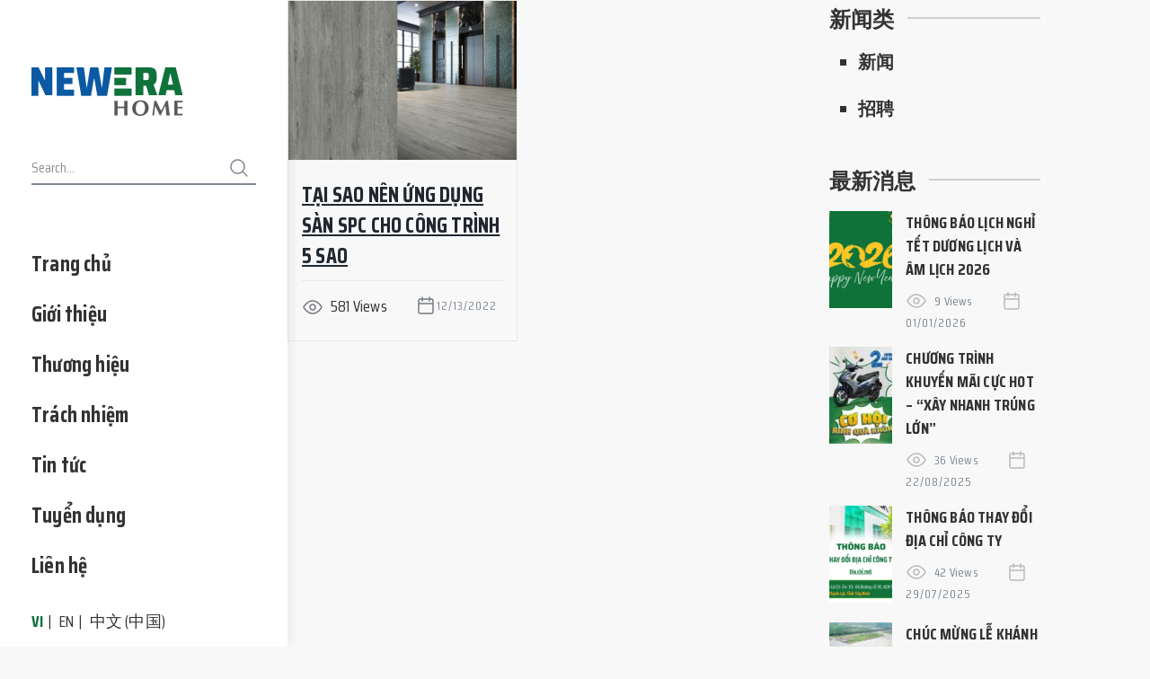

--- FILE ---
content_type: text/html; charset=UTF-8
request_url: https://newerahome.vn/tag/ung-san-nhua-hem-khoa-spc/
body_size: 23197
content:
<!doctype html>
<html lang="vi">
<head>
	<meta charset="UTF-8">
		<meta name="viewport" content="width=device-width, initial-scale=1">
	<link rel="profile" href="http://gmpg.org/xfn/11">
	<link rel="preload" href="https://fonts.googleapis.com/css2?family=Saira+Condensed:wght@400;600;700&display=swap" as="style">
  <link rel="stylesheet" href="https://fonts.googleapis.com/css2?family=Saira+Condensed:wght@400;600;700&display=swap">
	<meta name='robots' content='index, follow, max-image-preview:large, max-snippet:-1, max-video-preview:-1' />

	<!-- This site is optimized with the Yoast SEO Premium plugin v21.4 (Yoast SEO v24.8.1) - https://yoast.com/wordpress/plugins/seo/ -->
	<title>Lưu trữ Ứng Sàn Nhựa Hèm Khóa SPC - New Era Home</title>
	<link rel="canonical" href="https://newerahome.vn/tag/ung-san-nhua-hem-khoa-spc/" />
	<meta property="og:locale" content="vi_VN" />
	<meta property="og:type" content="article" />
	<meta property="og:title" content="Lưu trữ Ứng Sàn Nhựa Hèm Khóa SPC" />
	<meta property="og:url" content="https://newerahome.vn/tag/ung-san-nhua-hem-khoa-spc/" />
	<meta property="og:site_name" content="New Era Home" />
	<meta name="twitter:card" content="summary_large_image" />
	<script type="application/ld+json" class="yoast-schema-graph">{"@context":"https://schema.org","@graph":[{"@type":"CollectionPage","@id":"https://newerahome.vn/tag/ung-san-nhua-hem-khoa-spc/","url":"https://newerahome.vn/tag/ung-san-nhua-hem-khoa-spc/","name":"Lưu trữ Ứng Sàn Nhựa Hèm Khóa SPC - New Era Home","isPartOf":{"@id":"https://newerahome.vn/#website"},"primaryImageOfPage":{"@id":"https://newerahome.vn/tag/ung-san-nhua-hem-khoa-spc/#primaryimage"},"image":{"@id":"https://newerahome.vn/tag/ung-san-nhua-hem-khoa-spc/#primaryimage"},"thumbnailUrl":"https://newerahome.vn/wp-content/uploads/2022/12/ung-dung-san-spc-cong-trinh-5-sao.jpg","breadcrumb":{"@id":"https://newerahome.vn/tag/ung-san-nhua-hem-khoa-spc/#breadcrumb"},"inLanguage":"vi"},{"@type":"ImageObject","inLanguage":"vi","@id":"https://newerahome.vn/tag/ung-san-nhua-hem-khoa-spc/#primaryimage","url":"https://newerahome.vn/wp-content/uploads/2022/12/ung-dung-san-spc-cong-trinh-5-sao.jpg","contentUrl":"https://newerahome.vn/wp-content/uploads/2022/12/ung-dung-san-spc-cong-trinh-5-sao.jpg","width":600,"height":400,"caption":"Ứng dụng sàn SPC cho công trình 5 sao - mã sàn EF5001"},{"@type":"BreadcrumbList","@id":"https://newerahome.vn/tag/ung-san-nhua-hem-khoa-spc/#breadcrumb","itemListElement":[{"@type":"ListItem","position":1,"name":"Trang chủ","item":"https://newerahome.vn/"},{"@type":"ListItem","position":2,"name":"Ứng Sàn Nhựa Hèm Khóa SPC"}]},{"@type":"WebSite","@id":"https://newerahome.vn/#website","url":"https://newerahome.vn/","name":"New Era Home","description":"Your Sustainable Home","publisher":{"@id":"https://newerahome.vn/#organization"},"potentialAction":[{"@type":"SearchAction","target":{"@type":"EntryPoint","urlTemplate":"https://newerahome.vn/?s={search_term_string}"},"query-input":{"@type":"PropertyValueSpecification","valueRequired":true,"valueName":"search_term_string"}}],"inLanguage":"vi"},{"@type":"Organization","@id":"https://newerahome.vn/#organization","name":"New Era Home","url":"https://newerahome.vn/","logo":{"@type":"ImageObject","inLanguage":"vi","@id":"https://newerahome.vn/#/schema/logo/image/","url":"https://newerahome.vn/wp-content/uploads/2021/06/new-era-home-colored.png","contentUrl":"https://newerahome.vn/wp-content/uploads/2021/06/new-era-home-colored.png","width":168,"height":54,"caption":"New Era Home"},"image":{"@id":"https://newerahome.vn/#/schema/logo/image/"}}]}</script>
	<!-- / Yoast SEO Premium plugin. -->


<link rel="alternate" type="application/rss+xml" title="Dòng thông tin New Era Home &raquo;" href="https://newerahome.vn/feed/" />
<link rel="alternate" type="application/rss+xml" title="New Era Home &raquo; Dòng bình luận" href="https://newerahome.vn/comments/feed/" />
<link rel="alternate" type="application/rss+xml" title="Dòng thông tin cho Thẻ New Era Home &raquo; Ứng Sàn Nhựa Hèm Khóa SPC" href="https://newerahome.vn/tag/ung-san-nhua-hem-khoa-spc/feed/" />
<script>
window._wpemojiSettings = {"baseUrl":"https:\/\/s.w.org\/images\/core\/emoji\/15.0.3\/72x72\/","ext":".png","svgUrl":"https:\/\/s.w.org\/images\/core\/emoji\/15.0.3\/svg\/","svgExt":".svg","source":{"concatemoji":"https:\/\/newerahome.vn\/wp-includes\/js\/wp-emoji-release.min.js?ver=6.6.2"}};
/*! This file is auto-generated */
!function(i,n){var o,s,e;function c(e){try{var t={supportTests:e,timestamp:(new Date).valueOf()};sessionStorage.setItem(o,JSON.stringify(t))}catch(e){}}function p(e,t,n){e.clearRect(0,0,e.canvas.width,e.canvas.height),e.fillText(t,0,0);var t=new Uint32Array(e.getImageData(0,0,e.canvas.width,e.canvas.height).data),r=(e.clearRect(0,0,e.canvas.width,e.canvas.height),e.fillText(n,0,0),new Uint32Array(e.getImageData(0,0,e.canvas.width,e.canvas.height).data));return t.every(function(e,t){return e===r[t]})}function u(e,t,n){switch(t){case"flag":return n(e,"\ud83c\udff3\ufe0f\u200d\u26a7\ufe0f","\ud83c\udff3\ufe0f\u200b\u26a7\ufe0f")?!1:!n(e,"\ud83c\uddfa\ud83c\uddf3","\ud83c\uddfa\u200b\ud83c\uddf3")&&!n(e,"\ud83c\udff4\udb40\udc67\udb40\udc62\udb40\udc65\udb40\udc6e\udb40\udc67\udb40\udc7f","\ud83c\udff4\u200b\udb40\udc67\u200b\udb40\udc62\u200b\udb40\udc65\u200b\udb40\udc6e\u200b\udb40\udc67\u200b\udb40\udc7f");case"emoji":return!n(e,"\ud83d\udc26\u200d\u2b1b","\ud83d\udc26\u200b\u2b1b")}return!1}function f(e,t,n){var r="undefined"!=typeof WorkerGlobalScope&&self instanceof WorkerGlobalScope?new OffscreenCanvas(300,150):i.createElement("canvas"),a=r.getContext("2d",{willReadFrequently:!0}),o=(a.textBaseline="top",a.font="600 32px Arial",{});return e.forEach(function(e){o[e]=t(a,e,n)}),o}function t(e){var t=i.createElement("script");t.src=e,t.defer=!0,i.head.appendChild(t)}"undefined"!=typeof Promise&&(o="wpEmojiSettingsSupports",s=["flag","emoji"],n.supports={everything:!0,everythingExceptFlag:!0},e=new Promise(function(e){i.addEventListener("DOMContentLoaded",e,{once:!0})}),new Promise(function(t){var n=function(){try{var e=JSON.parse(sessionStorage.getItem(o));if("object"==typeof e&&"number"==typeof e.timestamp&&(new Date).valueOf()<e.timestamp+604800&&"object"==typeof e.supportTests)return e.supportTests}catch(e){}return null}();if(!n){if("undefined"!=typeof Worker&&"undefined"!=typeof OffscreenCanvas&&"undefined"!=typeof URL&&URL.createObjectURL&&"undefined"!=typeof Blob)try{var e="postMessage("+f.toString()+"("+[JSON.stringify(s),u.toString(),p.toString()].join(",")+"));",r=new Blob([e],{type:"text/javascript"}),a=new Worker(URL.createObjectURL(r),{name:"wpTestEmojiSupports"});return void(a.onmessage=function(e){c(n=e.data),a.terminate(),t(n)})}catch(e){}c(n=f(s,u,p))}t(n)}).then(function(e){for(var t in e)n.supports[t]=e[t],n.supports.everything=n.supports.everything&&n.supports[t],"flag"!==t&&(n.supports.everythingExceptFlag=n.supports.everythingExceptFlag&&n.supports[t]);n.supports.everythingExceptFlag=n.supports.everythingExceptFlag&&!n.supports.flag,n.DOMReady=!1,n.readyCallback=function(){n.DOMReady=!0}}).then(function(){return e}).then(function(){var e;n.supports.everything||(n.readyCallback(),(e=n.source||{}).concatemoji?t(e.concatemoji):e.wpemoji&&e.twemoji&&(t(e.twemoji),t(e.wpemoji)))}))}((window,document),window._wpemojiSettings);
</script>

<style id='wp-emoji-styles-inline-css'>

	img.wp-smiley, img.emoji {
		display: inline !important;
		border: none !important;
		box-shadow: none !important;
		height: 1em !important;
		width: 1em !important;
		margin: 0 0.07em !important;
		vertical-align: -0.1em !important;
		background: none !important;
		padding: 0 !important;
	}
</style>
<style id='classic-theme-styles-inline-css'>
/*! This file is auto-generated */
.wp-block-button__link{color:#fff;background-color:#32373c;border-radius:9999px;box-shadow:none;text-decoration:none;padding:calc(.667em + 2px) calc(1.333em + 2px);font-size:1.125em}.wp-block-file__button{background:#32373c;color:#fff;text-decoration:none}
</style>
<style id='global-styles-inline-css'>
:root{--wp--preset--aspect-ratio--square: 1;--wp--preset--aspect-ratio--4-3: 4/3;--wp--preset--aspect-ratio--3-4: 3/4;--wp--preset--aspect-ratio--3-2: 3/2;--wp--preset--aspect-ratio--2-3: 2/3;--wp--preset--aspect-ratio--16-9: 16/9;--wp--preset--aspect-ratio--9-16: 9/16;--wp--preset--color--black: #000000;--wp--preset--color--cyan-bluish-gray: #abb8c3;--wp--preset--color--white: #ffffff;--wp--preset--color--pale-pink: #f78da7;--wp--preset--color--vivid-red: #cf2e2e;--wp--preset--color--luminous-vivid-orange: #ff6900;--wp--preset--color--luminous-vivid-amber: #fcb900;--wp--preset--color--light-green-cyan: #7bdcb5;--wp--preset--color--vivid-green-cyan: #00d084;--wp--preset--color--pale-cyan-blue: #8ed1fc;--wp--preset--color--vivid-cyan-blue: #0693e3;--wp--preset--color--vivid-purple: #9b51e0;--wp--preset--gradient--vivid-cyan-blue-to-vivid-purple: linear-gradient(135deg,rgba(6,147,227,1) 0%,rgb(155,81,224) 100%);--wp--preset--gradient--light-green-cyan-to-vivid-green-cyan: linear-gradient(135deg,rgb(122,220,180) 0%,rgb(0,208,130) 100%);--wp--preset--gradient--luminous-vivid-amber-to-luminous-vivid-orange: linear-gradient(135deg,rgba(252,185,0,1) 0%,rgba(255,105,0,1) 100%);--wp--preset--gradient--luminous-vivid-orange-to-vivid-red: linear-gradient(135deg,rgba(255,105,0,1) 0%,rgb(207,46,46) 100%);--wp--preset--gradient--very-light-gray-to-cyan-bluish-gray: linear-gradient(135deg,rgb(238,238,238) 0%,rgb(169,184,195) 100%);--wp--preset--gradient--cool-to-warm-spectrum: linear-gradient(135deg,rgb(74,234,220) 0%,rgb(151,120,209) 20%,rgb(207,42,186) 40%,rgb(238,44,130) 60%,rgb(251,105,98) 80%,rgb(254,248,76) 100%);--wp--preset--gradient--blush-light-purple: linear-gradient(135deg,rgb(255,206,236) 0%,rgb(152,150,240) 100%);--wp--preset--gradient--blush-bordeaux: linear-gradient(135deg,rgb(254,205,165) 0%,rgb(254,45,45) 50%,rgb(107,0,62) 100%);--wp--preset--gradient--luminous-dusk: linear-gradient(135deg,rgb(255,203,112) 0%,rgb(199,81,192) 50%,rgb(65,88,208) 100%);--wp--preset--gradient--pale-ocean: linear-gradient(135deg,rgb(255,245,203) 0%,rgb(182,227,212) 50%,rgb(51,167,181) 100%);--wp--preset--gradient--electric-grass: linear-gradient(135deg,rgb(202,248,128) 0%,rgb(113,206,126) 100%);--wp--preset--gradient--midnight: linear-gradient(135deg,rgb(2,3,129) 0%,rgb(40,116,252) 100%);--wp--preset--font-size--small: 13px;--wp--preset--font-size--medium: 20px;--wp--preset--font-size--large: 36px;--wp--preset--font-size--x-large: 42px;--wp--preset--spacing--20: 0.44rem;--wp--preset--spacing--30: 0.67rem;--wp--preset--spacing--40: 1rem;--wp--preset--spacing--50: 1.5rem;--wp--preset--spacing--60: 2.25rem;--wp--preset--spacing--70: 3.38rem;--wp--preset--spacing--80: 5.06rem;--wp--preset--shadow--natural: 6px 6px 9px rgba(0, 0, 0, 0.2);--wp--preset--shadow--deep: 12px 12px 50px rgba(0, 0, 0, 0.4);--wp--preset--shadow--sharp: 6px 6px 0px rgba(0, 0, 0, 0.2);--wp--preset--shadow--outlined: 6px 6px 0px -3px rgba(255, 255, 255, 1), 6px 6px rgba(0, 0, 0, 1);--wp--preset--shadow--crisp: 6px 6px 0px rgba(0, 0, 0, 1);}:where(.is-layout-flex){gap: 0.5em;}:where(.is-layout-grid){gap: 0.5em;}body .is-layout-flex{display: flex;}.is-layout-flex{flex-wrap: wrap;align-items: center;}.is-layout-flex > :is(*, div){margin: 0;}body .is-layout-grid{display: grid;}.is-layout-grid > :is(*, div){margin: 0;}:where(.wp-block-columns.is-layout-flex){gap: 2em;}:where(.wp-block-columns.is-layout-grid){gap: 2em;}:where(.wp-block-post-template.is-layout-flex){gap: 1.25em;}:where(.wp-block-post-template.is-layout-grid){gap: 1.25em;}.has-black-color{color: var(--wp--preset--color--black) !important;}.has-cyan-bluish-gray-color{color: var(--wp--preset--color--cyan-bluish-gray) !important;}.has-white-color{color: var(--wp--preset--color--white) !important;}.has-pale-pink-color{color: var(--wp--preset--color--pale-pink) !important;}.has-vivid-red-color{color: var(--wp--preset--color--vivid-red) !important;}.has-luminous-vivid-orange-color{color: var(--wp--preset--color--luminous-vivid-orange) !important;}.has-luminous-vivid-amber-color{color: var(--wp--preset--color--luminous-vivid-amber) !important;}.has-light-green-cyan-color{color: var(--wp--preset--color--light-green-cyan) !important;}.has-vivid-green-cyan-color{color: var(--wp--preset--color--vivid-green-cyan) !important;}.has-pale-cyan-blue-color{color: var(--wp--preset--color--pale-cyan-blue) !important;}.has-vivid-cyan-blue-color{color: var(--wp--preset--color--vivid-cyan-blue) !important;}.has-vivid-purple-color{color: var(--wp--preset--color--vivid-purple) !important;}.has-black-background-color{background-color: var(--wp--preset--color--black) !important;}.has-cyan-bluish-gray-background-color{background-color: var(--wp--preset--color--cyan-bluish-gray) !important;}.has-white-background-color{background-color: var(--wp--preset--color--white) !important;}.has-pale-pink-background-color{background-color: var(--wp--preset--color--pale-pink) !important;}.has-vivid-red-background-color{background-color: var(--wp--preset--color--vivid-red) !important;}.has-luminous-vivid-orange-background-color{background-color: var(--wp--preset--color--luminous-vivid-orange) !important;}.has-luminous-vivid-amber-background-color{background-color: var(--wp--preset--color--luminous-vivid-amber) !important;}.has-light-green-cyan-background-color{background-color: var(--wp--preset--color--light-green-cyan) !important;}.has-vivid-green-cyan-background-color{background-color: var(--wp--preset--color--vivid-green-cyan) !important;}.has-pale-cyan-blue-background-color{background-color: var(--wp--preset--color--pale-cyan-blue) !important;}.has-vivid-cyan-blue-background-color{background-color: var(--wp--preset--color--vivid-cyan-blue) !important;}.has-vivid-purple-background-color{background-color: var(--wp--preset--color--vivid-purple) !important;}.has-black-border-color{border-color: var(--wp--preset--color--black) !important;}.has-cyan-bluish-gray-border-color{border-color: var(--wp--preset--color--cyan-bluish-gray) !important;}.has-white-border-color{border-color: var(--wp--preset--color--white) !important;}.has-pale-pink-border-color{border-color: var(--wp--preset--color--pale-pink) !important;}.has-vivid-red-border-color{border-color: var(--wp--preset--color--vivid-red) !important;}.has-luminous-vivid-orange-border-color{border-color: var(--wp--preset--color--luminous-vivid-orange) !important;}.has-luminous-vivid-amber-border-color{border-color: var(--wp--preset--color--luminous-vivid-amber) !important;}.has-light-green-cyan-border-color{border-color: var(--wp--preset--color--light-green-cyan) !important;}.has-vivid-green-cyan-border-color{border-color: var(--wp--preset--color--vivid-green-cyan) !important;}.has-pale-cyan-blue-border-color{border-color: var(--wp--preset--color--pale-cyan-blue) !important;}.has-vivid-cyan-blue-border-color{border-color: var(--wp--preset--color--vivid-cyan-blue) !important;}.has-vivid-purple-border-color{border-color: var(--wp--preset--color--vivid-purple) !important;}.has-vivid-cyan-blue-to-vivid-purple-gradient-background{background: var(--wp--preset--gradient--vivid-cyan-blue-to-vivid-purple) !important;}.has-light-green-cyan-to-vivid-green-cyan-gradient-background{background: var(--wp--preset--gradient--light-green-cyan-to-vivid-green-cyan) !important;}.has-luminous-vivid-amber-to-luminous-vivid-orange-gradient-background{background: var(--wp--preset--gradient--luminous-vivid-amber-to-luminous-vivid-orange) !important;}.has-luminous-vivid-orange-to-vivid-red-gradient-background{background: var(--wp--preset--gradient--luminous-vivid-orange-to-vivid-red) !important;}.has-very-light-gray-to-cyan-bluish-gray-gradient-background{background: var(--wp--preset--gradient--very-light-gray-to-cyan-bluish-gray) !important;}.has-cool-to-warm-spectrum-gradient-background{background: var(--wp--preset--gradient--cool-to-warm-spectrum) !important;}.has-blush-light-purple-gradient-background{background: var(--wp--preset--gradient--blush-light-purple) !important;}.has-blush-bordeaux-gradient-background{background: var(--wp--preset--gradient--blush-bordeaux) !important;}.has-luminous-dusk-gradient-background{background: var(--wp--preset--gradient--luminous-dusk) !important;}.has-pale-ocean-gradient-background{background: var(--wp--preset--gradient--pale-ocean) !important;}.has-electric-grass-gradient-background{background: var(--wp--preset--gradient--electric-grass) !important;}.has-midnight-gradient-background{background: var(--wp--preset--gradient--midnight) !important;}.has-small-font-size{font-size: var(--wp--preset--font-size--small) !important;}.has-medium-font-size{font-size: var(--wp--preset--font-size--medium) !important;}.has-large-font-size{font-size: var(--wp--preset--font-size--large) !important;}.has-x-large-font-size{font-size: var(--wp--preset--font-size--x-large) !important;}
:where(.wp-block-post-template.is-layout-flex){gap: 1.25em;}:where(.wp-block-post-template.is-layout-grid){gap: 1.25em;}
:where(.wp-block-columns.is-layout-flex){gap: 2em;}:where(.wp-block-columns.is-layout-grid){gap: 2em;}
:root :where(.wp-block-pullquote){font-size: 1.5em;line-height: 1.6;}
</style>
<link rel='stylesheet' id='contact-form-7-css' href='https://newerahome.vn/wp-content/plugins/contact-form-7/includes/css/styles.css?ver=6.0.6' media='all' />
<link rel='stylesheet' id='cf7msm_styles-css' href='https://newerahome.vn/wp-content/plugins/contact-form-7-multi-step-module/resources/cf7msm.css?ver=4.4.4' media='all' />
<link rel='stylesheet' id='toc-screen-css' href='https://newerahome.vn/wp-content/plugins/table-of-contents-plus/screen.min.css?ver=2411.1' media='all' />
<link rel='stylesheet' id='uaf_client_css-css' href='https://newerahome.vn/wp-content/uploads/useanyfont/uaf.css?ver=1760429780' media='all' />
<link rel='stylesheet' id='hello-elementor-css' href='https://newerahome.vn/wp-content/themes/hello-elementor/style.min.css?ver=3.1.0' media='all' />
<link rel='stylesheet' id='hello-elementor-theme-style-css' href='https://newerahome.vn/wp-content/themes/hello-elementor/theme.min.css?ver=3.1.0' media='all' />
<link rel='stylesheet' id='hello-elementor-header-footer-css' href='https://newerahome.vn/wp-content/themes/hello-elementor/header-footer.min.css?ver=3.1.0' media='all' />
<link rel='stylesheet' id='elementor-frontend-css' href='https://newerahome.vn/wp-content/plugins/elementor/assets/css/frontend.min.css?ver=3.32.5' media='all' />
<link rel='stylesheet' id='widget-image-css' href='https://newerahome.vn/wp-content/plugins/elementor/assets/css/widget-image.min.css?ver=3.32.5' media='all' />
<link rel='stylesheet' id='widget-search-form-css' href='https://newerahome.vn/wp-content/plugins/elementor-pro/assets/css/widget-search-form.min.css?ver=3.32.3' media='all' />
<link rel='stylesheet' id='elementor-icons-shared-0-css' href='https://newerahome.vn/wp-content/plugins/elementor/assets/lib/font-awesome/css/fontawesome.min.css?ver=5.15.3' media='all' />
<link rel='stylesheet' id='elementor-icons-fa-solid-css' href='https://newerahome.vn/wp-content/plugins/elementor/assets/lib/font-awesome/css/solid.min.css?ver=5.15.3' media='all' />
<link rel='stylesheet' id='widget-nav-menu-css' href='https://newerahome.vn/wp-content/plugins/elementor-pro/assets/css/widget-nav-menu.min.css?ver=3.32.3' media='all' />
<link rel='stylesheet' id='swiper-css' href='https://newerahome.vn/wp-content/plugins/elementor/assets/lib/swiper/v8/css/swiper.min.css?ver=8.4.5' media='all' />
<link rel='stylesheet' id='e-swiper-css' href='https://newerahome.vn/wp-content/plugins/elementor/assets/css/conditionals/e-swiper.min.css?ver=3.32.5' media='all' />
<link rel='stylesheet' id='widget-divider-css' href='https://newerahome.vn/wp-content/plugins/elementor/assets/css/widget-divider.min.css?ver=3.32.5' media='all' />
<link rel='stylesheet' id='widget-social-icons-css' href='https://newerahome.vn/wp-content/plugins/elementor/assets/css/widget-social-icons.min.css?ver=3.32.5' media='all' />
<link rel='stylesheet' id='e-apple-webkit-css' href='https://newerahome.vn/wp-content/plugins/elementor/assets/css/conditionals/apple-webkit.min.css?ver=3.32.5' media='all' />
<link rel='stylesheet' id='widget-heading-css' href='https://newerahome.vn/wp-content/plugins/elementor/assets/css/widget-heading.min.css?ver=3.32.5' media='all' />
<link rel='stylesheet' id='e-motion-fx-css' href='https://newerahome.vn/wp-content/plugins/elementor-pro/assets/css/modules/motion-fx.min.css?ver=3.32.3' media='all' />
<link rel='stylesheet' id='e-animation-slideInLeft-css' href='https://newerahome.vn/wp-content/plugins/elementor/assets/lib/animations/styles/slideInLeft.min.css?ver=3.32.5' media='all' />
<link rel='stylesheet' id='e-popup-css' href='https://newerahome.vn/wp-content/plugins/elementor-pro/assets/css/conditionals/popup.min.css?ver=3.32.3' media='all' />
<link rel='stylesheet' id='elementor-icons-css' href='https://newerahome.vn/wp-content/plugins/elementor/assets/lib/eicons/css/elementor-icons.min.css?ver=5.44.0' media='all' />
<link rel='stylesheet' id='elementor-post-5-css' href='https://newerahome.vn/wp-content/uploads/elementor/css/post-5.css?ver=1761558256' media='all' />
<link rel='stylesheet' id='font-awesome-5-all-css' href='https://newerahome.vn/wp-content/plugins/elementor/assets/lib/font-awesome/css/all.min.css?ver=3.32.5' media='all' />
<link rel='stylesheet' id='font-awesome-4-shim-css' href='https://newerahome.vn/wp-content/plugins/elementor/assets/lib/font-awesome/css/v4-shims.min.css?ver=3.32.5' media='all' />
<link rel='stylesheet' id='elementor-post-49-css' href='https://newerahome.vn/wp-content/uploads/elementor/css/post-49.css?ver=1761558426' media='all' />
<link rel='stylesheet' id='elementor-post-244-css' href='https://newerahome.vn/wp-content/uploads/elementor/css/post-244.css?ver=1761558426' media='all' />
<link rel='stylesheet' id='elementor-post-6-css' href='https://newerahome.vn/wp-content/uploads/elementor/css/post-6.css?ver=1761558257' media='all' />
<link rel='stylesheet' id='parent-style-css' href='https://newerahome.vn/wp-content/themes/hello-elementor/style.css?ver=6.6.2' media='all' />
<link rel='stylesheet' id='child-style-css' href='https://newerahome.vn/wp-content/themes/hello-child/style.css?ver=3.0' media='all' />
<link rel='stylesheet' id='elementor-gf-local-roboto-css' href='https://newerahome.vn/wp-content/uploads/elementor/google-fonts/css/roboto.css?ver=1743062663' media='all' />
<link rel='stylesheet' id='elementor-gf-local-robotoslab-css' href='https://newerahome.vn/wp-content/uploads/elementor/google-fonts/css/robotoslab.css?ver=1743062669' media='all' />
<link rel='stylesheet' id='elementor-icons-fa-brands-css' href='https://newerahome.vn/wp-content/plugins/elementor/assets/lib/font-awesome/css/brands.min.css?ver=5.15.3' media='all' />
<script src="https://newerahome.vn/wp-includes/js/jquery/jquery.min.js?ver=3.7.1" id="jquery-core-js"></script>
<script src="https://newerahome.vn/wp-includes/js/jquery/jquery-migrate.min.js?ver=3.4.1" id="jquery-migrate-js"></script>
<script src="https://newerahome.vn/wp-content/plugins/elementor/assets/lib/font-awesome/js/v4-shims.min.js?ver=3.32.5" id="font-awesome-4-shim-js"></script>
<link rel="https://api.w.org/" href="https://newerahome.vn/wp-json/" /><link rel="alternate" title="JSON" type="application/json" href="https://newerahome.vn/wp-json/wp/v2/tags/361" /><link rel="EditURI" type="application/rsd+xml" title="RSD" href="https://newerahome.vn/xmlrpc.php?rsd" />
<meta name="generator" content="WordPress 6.6.2" />
<meta name="generator" content="Elementor 3.32.5; features: additional_custom_breakpoints; settings: css_print_method-external, google_font-enabled, font_display-swap">
			<style>
				.e-con.e-parent:nth-of-type(n+4):not(.e-lazyloaded):not(.e-no-lazyload),
				.e-con.e-parent:nth-of-type(n+4):not(.e-lazyloaded):not(.e-no-lazyload) * {
					background-image: none !important;
				}
				@media screen and (max-height: 1024px) {
					.e-con.e-parent:nth-of-type(n+3):not(.e-lazyloaded):not(.e-no-lazyload),
					.e-con.e-parent:nth-of-type(n+3):not(.e-lazyloaded):not(.e-no-lazyload) * {
						background-image: none !important;
					}
				}
				@media screen and (max-height: 640px) {
					.e-con.e-parent:nth-of-type(n+2):not(.e-lazyloaded):not(.e-no-lazyload),
					.e-con.e-parent:nth-of-type(n+2):not(.e-lazyloaded):not(.e-no-lazyload) * {
						background-image: none !important;
					}
				}
			</style>
			<link rel="icon" href="https://newerahome.vn/wp-content/uploads/2021/06/new-era-home-fav-150x150.png" sizes="32x32" />
<link rel="icon" href="https://newerahome.vn/wp-content/uploads/2021/06/new-era-home-fav-300x300.png" sizes="192x192" />
<link rel="apple-touch-icon" href="https://newerahome.vn/wp-content/uploads/2021/06/new-era-home-fav-300x300.png" />
<meta name="msapplication-TileImage" content="https://newerahome.vn/wp-content/uploads/2021/06/new-era-home-fav-300x300.png" />
</head>
<body class="archive tag tag-ung-san-nhua-hem-khoa-spc tag-361 wp-custom-logo elementor-page-499 elementor-default elementor-kit-5">

		<header data-elementor-type="header" data-elementor-id="49" class="elementor elementor-49 elementor-location-header" data-elementor-post-type="elementor_library">
					<section class="elementor-section elementor-top-section elementor-element elementor-element-138ce01f Header_stick elementor-section-boxed elementor-section-height-default elementor-section-height-default" data-id="138ce01f" data-element_type="section" id="Header_stick">
						<div class="elementor-container elementor-column-gap-default">
					<div class="elementor-column elementor-col-100 elementor-top-column elementor-element elementor-element-1a9fa59c" data-id="1a9fa59c" data-element_type="column">
			<div class="elementor-widget-wrap elementor-element-populated">
						<div class="elementor-element elementor-element-6988f84 elementor-align-right header_close_wp elementor-widget elementor-widget-button" data-id="6988f84" data-element_type="widget" data-widget_type="button.default">
				<div class="elementor-widget-container">
									<div class="elementor-button-wrapper">
					<a class="elementor-button elementor-button-link elementor-size-sm" href="#" id="header_close">
						<span class="elementor-button-content-wrapper">
						<span class="elementor-button-icon">
				<i aria-hidden="true" class="fas fa-times"></i>			</span>
								</span>
					</a>
				</div>
								</div>
				</div>
				<div class="elementor-element elementor-element-76c9a48 elementor-widget elementor-widget-theme-site-logo elementor-widget-image" data-id="76c9a48" data-element_type="widget" data-widget_type="theme-site-logo.default">
				<div class="elementor-widget-container">
											<a href="https://newerahome.vn">
			<img width="168" height="54" src="https://newerahome.vn/wp-content/uploads/2021/06/new-era-home-colored.png" class="attachment-full size-full wp-image-16" alt="Logo-new-era-home" />				</a>
											</div>
				</div>
				<div class="elementor-element elementor-element-25433999 elementor-search-form--skin-classic elementor-search-form--button-type-icon elementor-search-form--icon-search elementor-widget elementor-widget-search-form" data-id="25433999" data-element_type="widget" data-settings="{&quot;skin&quot;:&quot;classic&quot;}" data-widget_type="search-form.default">
				<div class="elementor-widget-container">
							<search role="search">
			<form class="elementor-search-form" action="https://newerahome.vn/" method="get">
												<div class="elementor-search-form__container">
					<label class="elementor-screen-only" for="elementor-search-form-25433999">Tìm kiếm</label>

					
					<input id="elementor-search-form-25433999" placeholder="Search..." class="elementor-search-form__input" type="search" name="s" value="">
					
											<button class="elementor-search-form__submit" type="submit" aria-label="Tìm kiếm">
															<i aria-hidden="true" class="fas fa-search"></i>													</button>
					
									</div>
			</form>
		</search>
						</div>
				</div>
				<div class="elementor-element elementor-element-6eb1d3b2 elementor-nav-menu--dropdown-none elementor-widget elementor-widget-nav-menu" data-id="6eb1d3b2" data-element_type="widget" data-settings="{&quot;layout&quot;:&quot;vertical&quot;,&quot;submenu_icon&quot;:{&quot;value&quot;:&quot;&lt;i class=\&quot;fas fa-caret-down\&quot; aria-hidden=\&quot;true\&quot;&gt;&lt;\/i&gt;&quot;,&quot;library&quot;:&quot;fa-solid&quot;}}" data-widget_type="nav-menu.default">
				<div class="elementor-widget-container">
								<nav aria-label="Menu" class="elementor-nav-menu--main elementor-nav-menu__container elementor-nav-menu--layout-vertical e--pointer-underline e--animation-fade">
				<ul id="menu-1-6eb1d3b2" class="elementor-nav-menu sm-vertical"><li class="menu-item menu-item-type-post_type menu-item-object-page menu-item-home menu-item-39"><a href="https://newerahome.vn/" class="elementor-item">Trang chủ</a></li>
<li class="menu-item menu-item-type-post_type menu-item-object-page menu-item-261"><a href="https://newerahome.vn/gioi-thieu/" class="elementor-item">Giới thiệu</a></li>
<li class="menu-item menu-item-type-post_type menu-item-object-page menu-item-has-children menu-item-38"><a href="https://newerahome.vn/thuong-hieu/" class="elementor-item">Thương hiệu</a>
<ul class="sub-menu elementor-nav-menu--dropdown">
	<li class="menu-item menu-item-type-post_type menu-item-object-page menu-item-353"><a href="https://newerahome.vn/thuong-hieu/eblock/" class="elementor-sub-item">EBLOCK</a></li>
</ul>
</li>
<li class="menu-item menu-item-type-post_type menu-item-object-page menu-item-40"><a href="https://newerahome.vn/trach-nhiem/" class="elementor-item">Trách nhiệm</a></li>
<li class="menu-item menu-item-type-taxonomy menu-item-object-category menu-item-has-children menu-item-2783"><a href="https://newerahome.vn/tin-tuc/" class="elementor-item">Tin tức</a>
<ul class="sub-menu elementor-nav-menu--dropdown">
	<li class="menu-item menu-item-type-taxonomy menu-item-object-category menu-item-2784"><a href="https://newerahome.vn/tin-tuc/xu-huong/" class="elementor-sub-item">Xu hướng</a></li>
	<li class="menu-item menu-item-type-taxonomy menu-item-object-category menu-item-2785"><a href="https://newerahome.vn/tin-tuc/meo-phong-thuy/" class="elementor-sub-item">Mẹo phong thủy</a></li>
	<li class="menu-item menu-item-type-taxonomy menu-item-object-category menu-item-2786"><a href="https://newerahome.vn/tin-tuc/xu-huong-xanh/" class="elementor-sub-item">Xu hướng xanh</a></li>
	<li class="menu-item menu-item-type-taxonomy menu-item-object-category menu-item-2787"><a href="https://newerahome.vn/tin-tuc/meo-vat-tin-tuc/" class="elementor-sub-item">Mẹo vặt</a></li>
</ul>
</li>
<li class="menu-item menu-item-type-taxonomy menu-item-object-category menu-item-2788"><a href="https://newerahome.vn/tuyen-dung/" class="elementor-item">Tuyển dụng</a></li>
<li class="menu-item menu-item-type-post_type menu-item-object-page menu-item-37"><a href="https://newerahome.vn/lien-he/" class="elementor-item">Liên hệ</a></li>
</ul>			</nav>
						<nav class="elementor-nav-menu--dropdown elementor-nav-menu__container" aria-hidden="true">
				<ul id="menu-2-6eb1d3b2" class="elementor-nav-menu sm-vertical"><li class="menu-item menu-item-type-post_type menu-item-object-page menu-item-home menu-item-39"><a href="https://newerahome.vn/" class="elementor-item" tabindex="-1">Trang chủ</a></li>
<li class="menu-item menu-item-type-post_type menu-item-object-page menu-item-261"><a href="https://newerahome.vn/gioi-thieu/" class="elementor-item" tabindex="-1">Giới thiệu</a></li>
<li class="menu-item menu-item-type-post_type menu-item-object-page menu-item-has-children menu-item-38"><a href="https://newerahome.vn/thuong-hieu/" class="elementor-item" tabindex="-1">Thương hiệu</a>
<ul class="sub-menu elementor-nav-menu--dropdown">
	<li class="menu-item menu-item-type-post_type menu-item-object-page menu-item-353"><a href="https://newerahome.vn/thuong-hieu/eblock/" class="elementor-sub-item" tabindex="-1">EBLOCK</a></li>
</ul>
</li>
<li class="menu-item menu-item-type-post_type menu-item-object-page menu-item-40"><a href="https://newerahome.vn/trach-nhiem/" class="elementor-item" tabindex="-1">Trách nhiệm</a></li>
<li class="menu-item menu-item-type-taxonomy menu-item-object-category menu-item-has-children menu-item-2783"><a href="https://newerahome.vn/tin-tuc/" class="elementor-item" tabindex="-1">Tin tức</a>
<ul class="sub-menu elementor-nav-menu--dropdown">
	<li class="menu-item menu-item-type-taxonomy menu-item-object-category menu-item-2784"><a href="https://newerahome.vn/tin-tuc/xu-huong/" class="elementor-sub-item" tabindex="-1">Xu hướng</a></li>
	<li class="menu-item menu-item-type-taxonomy menu-item-object-category menu-item-2785"><a href="https://newerahome.vn/tin-tuc/meo-phong-thuy/" class="elementor-sub-item" tabindex="-1">Mẹo phong thủy</a></li>
	<li class="menu-item menu-item-type-taxonomy menu-item-object-category menu-item-2786"><a href="https://newerahome.vn/tin-tuc/xu-huong-xanh/" class="elementor-sub-item" tabindex="-1">Xu hướng xanh</a></li>
	<li class="menu-item menu-item-type-taxonomy menu-item-object-category menu-item-2787"><a href="https://newerahome.vn/tin-tuc/meo-vat-tin-tuc/" class="elementor-sub-item" tabindex="-1">Mẹo vặt</a></li>
</ul>
</li>
<li class="menu-item menu-item-type-taxonomy menu-item-object-category menu-item-2788"><a href="https://newerahome.vn/tuyen-dung/" class="elementor-item" tabindex="-1">Tuyển dụng</a></li>
<li class="menu-item menu-item-type-post_type menu-item-object-page menu-item-37"><a href="https://newerahome.vn/lien-he/" class="elementor-item" tabindex="-1">Liên hệ</a></li>
</ul>			</nav>
						</div>
				</div>
				<div class="elementor-element elementor-element-26ec0b6 elementor-widget elementor-widget-wp-widget-polylang" data-id="26ec0b6" data-element_type="widget" data-widget_type="wp-widget-polylang.default">
				<div class="elementor-widget-container">
					<ul>
	<li class="lang-item lang-item-6 lang-item-vi current-lang lang-item-first"><a lang="vi" hreflang="vi" href="https://newerahome.vn/tag/ung-san-nhua-hem-khoa-spc/" aria-current="true">VI</a></li>
	<li class="lang-item lang-item-9 lang-item-en no-translation"><a lang="en-US" hreflang="en-US" href="https://newerahome.vn/en/">EN</a></li>
	<li class="lang-item lang-item-409 lang-item-zh no-translation"><a lang="zh-CN" hreflang="zh-CN" href="https://newerahome.vn/zh/">中文 (中国)</a></li>
</ul>
				</div>
				</div>
				<div class="elementor-element elementor-element-f332aa0 elementor-widget-divider--view-line elementor-widget elementor-widget-divider" data-id="f332aa0" data-element_type="widget" data-widget_type="divider.default">
				<div class="elementor-widget-container">
							<div class="elementor-divider">
			<span class="elementor-divider-separator">
						</span>
		</div>
						</div>
				</div>
				<div class="elementor-element elementor-element-e54189c elementor-shape-circle e-grid-align-left elementor-grid-0 elementor-widget elementor-widget-social-icons" data-id="e54189c" data-element_type="widget" data-widget_type="social-icons.default">
				<div class="elementor-widget-container">
							<div class="elementor-social-icons-wrapper elementor-grid" role="list">
							<span class="elementor-grid-item" role="listitem">
					<a class="elementor-icon elementor-social-icon elementor-social-icon-facebook-f elementor-repeater-item-1d3ece0" target="_blank">
						<span class="elementor-screen-only">Facebook-f</span>
						<i aria-hidden="true" class="fab fa-facebook-f"></i>					</a>
				</span>
							<span class="elementor-grid-item" role="listitem">
					<a class="elementor-icon elementor-social-icon elementor-social-icon-youtube elementor-repeater-item-983bd8c" target="_blank">
						<span class="elementor-screen-only">Youtube</span>
						<i aria-hidden="true" class="fab fa-youtube"></i>					</a>
				</span>
							<span class="elementor-grid-item" role="listitem">
					<a class="elementor-icon elementor-social-icon elementor-social-icon-google elementor-repeater-item-604c055" target="_blank">
						<span class="elementor-screen-only">Google</span>
						<i aria-hidden="true" class="fab fa-google"></i>					</a>
				</span>
					</div>
						</div>
				</div>
					</div>
		</div>
					</div>
		</section>
				<section class="elementor-section elementor-top-section elementor-element elementor-element-d58c30b elementor-section-full_width Header_stick_button elementor-section-height-default elementor-section-height-default" data-id="d58c30b" data-element_type="section" id="Header_stick_button">
						<div class="elementor-container elementor-column-gap-default">
					<div class="elementor-column elementor-col-33 elementor-top-column elementor-element elementor-element-8deadfb" data-id="8deadfb" data-element_type="column">
			<div class="elementor-widget-wrap elementor-element-populated">
						<div class="elementor-element elementor-element-1f26b48 elementor-align-left elementor-widget elementor-widget-button" data-id="1f26b48" data-element_type="widget" data-widget_type="button.default">
				<div class="elementor-widget-container">
									<div class="elementor-button-wrapper">
					<a class="elementor-button elementor-button-link elementor-size-sm" href="#" id="Header_button">
						<span class="elementor-button-content-wrapper">
						<span class="elementor-button-icon">
				<svg xmlns="http://www.w3.org/2000/svg" width="24" height="24" viewBox="0 0 24 24" fill="none"><rect x="2" y="4" width="20" height="1.5" rx="0.75" fill="#58585A"></rect><rect x="2" y="11" width="20" height="1.5" rx="0.75" fill="#58585A"></rect><rect x="2" y="18" width="20" height="1.5" rx="0.75" fill="#58585A"></rect></svg>			</span>
								</span>
					</a>
				</div>
								</div>
				</div>
					</div>
		</div>
				<div class="elementor-column elementor-col-33 elementor-top-column elementor-element elementor-element-f15a44b" data-id="f15a44b" data-element_type="column">
			<div class="elementor-widget-wrap elementor-element-populated">
						<div class="elementor-element elementor-element-b317b82 elementor-widget elementor-widget-theme-site-logo elementor-widget-image" data-id="b317b82" data-element_type="widget" data-widget_type="theme-site-logo.default">
				<div class="elementor-widget-container">
											<a href="https://newerahome.vn">
			<img width="168" height="54" src="https://newerahome.vn/wp-content/uploads/2021/06/new-era-home-colored.png" class="attachment-full size-full wp-image-16" alt="Logo-new-era-home" />				</a>
											</div>
				</div>
					</div>
		</div>
				<div class="elementor-column elementor-col-33 elementor-top-column elementor-element elementor-element-6419dde mobile_search_lang" data-id="6419dde" data-element_type="column">
			<div class="elementor-widget-wrap elementor-element-populated">
						<div class="elementor-element elementor-element-816e1e8 elementor-align-justify elementor-widget elementor-widget-button" data-id="816e1e8" data-element_type="widget" data-widget_type="button.default">
				<div class="elementor-widget-container">
									<div class="elementor-button-wrapper">
					<a class="elementor-button elementor-button-link elementor-size-sm" href="#" id="mobile_btn_search">
						<span class="elementor-button-content-wrapper">
						<span class="elementor-button-icon">
				<svg xmlns="http://www.w3.org/2000/svg" width="24" height="24" viewBox="0 0 24 24" fill="none"><path d="M10.5 18C14.6421 18 18 14.6421 18 10.5C18 6.35786 14.6421 3 10.5 3C6.35786 3 3 6.35786 3 10.5C3 14.6421 6.35786 18 10.5 18Z" stroke="#58585A" stroke-width="1.5" stroke-linecap="round" stroke-linejoin="round"></path><path d="M21 21L16 16" stroke="#58585A" stroke-width="1.5" stroke-linecap="round" stroke-linejoin="round"></path></svg>			</span>
								</span>
					</a>
				</div>
								</div>
				</div>
				<div class="elementor-element elementor-element-4b276a0 elementor-widget elementor-widget-wp-widget-polylang" data-id="4b276a0" data-element_type="widget" data-widget_type="wp-widget-polylang.default">
				<div class="elementor-widget-container">
					<label class="screen-reader-text" for="lang_choice_polylang-REPLACE_TO_ID">Chọn một ngôn ngữ</label><select name="lang_choice_polylang-REPLACE_TO_ID" id="lang_choice_polylang-REPLACE_TO_ID" class="pll-switcher-select">
	<option value="https://newerahome.vn/tag/ung-san-nhua-hem-khoa-spc/" lang="vi" selected='selected' data-lang="{&quot;id&quot;:0,&quot;name&quot;:&quot;VI&quot;,&quot;slug&quot;:&quot;vi&quot;,&quot;dir&quot;:0}">VI</option>
	<option value="https://newerahome.vn/en/" lang="en-US" data-lang="{&quot;id&quot;:0,&quot;name&quot;:&quot;EN&quot;,&quot;slug&quot;:&quot;en&quot;,&quot;dir&quot;:0}">EN</option>
	<option value="https://newerahome.vn/zh/" lang="zh-CN" data-lang="{&quot;id&quot;:0,&quot;name&quot;:&quot;\u4e2d\u6587 (\u4e2d\u56fd)&quot;,&quot;slug&quot;:&quot;zh&quot;,&quot;dir&quot;:0}">中文 (中国)</option>

</select>
<script>
					document.getElementById( "lang_choice_polylang-REPLACE_TO_ID" ).addEventListener( "change", function ( event ) { location.href = event.currentTarget.value; } )
				</script>				</div>
				</div>
				<div class="elementor-element elementor-element-4071f8b elementor-search-form--skin-classic elementor-search-form--button-type-icon elementor-search-form--icon-search elementor-widget elementor-widget-search-form" data-id="4071f8b" data-element_type="widget" data-settings="{&quot;skin&quot;:&quot;classic&quot;}" data-widget_type="search-form.default">
				<div class="elementor-widget-container">
							<search role="search">
			<form class="elementor-search-form" action="https://newerahome.vn/" method="get">
												<div class="elementor-search-form__container">
					<label class="elementor-screen-only" for="elementor-search-form-4071f8b">Tìm kiếm</label>

					
					<input id="elementor-search-form-4071f8b" placeholder="Search..." class="elementor-search-form__input" type="search" name="s" value="">
					
											<button class="elementor-search-form__submit" type="submit" aria-label="Tìm kiếm">
															<i aria-hidden="true" class="fas fa-search"></i>													</button>
					
									</div>
			</form>
		</search>
						</div>
				</div>
					</div>
		</div>
					</div>
		</section>
				</header>
		<main class="site-main" role="main">

		<div class="main-archive-wp">
	<section class="main-archive">
					<header class="page-header" style=" display: none;">
				<h1 class="entry-title">Ứng Sàn Nhựa Hèm Khóa SPC</h1>			</header>
				<div class="page-content ">
			<div class="elementor-element elementor-grid-2 elementor-grid-tablet-2 elementor-grid-mobile-1 elementor-posts--thumbnail-top elementor-widget elementor-widget-archive-posts" >
				<div class="elementor-widget-container">
					<div class="elementor-posts-container elementor-posts elementor-posts--skin-classic elementor-grid elementor-has-item-ratio">
						

													<article class="elementor-post elementor-grid-item post-837 post type-post hentry category-tin-tuc">
								<a class="elementor-post__thumbnail__link" href="https://newerahome.vn/ung-dung-san-spc-cho-cong-trinh-5-sao/" title="TẠI SAO NÊN ỨNG DỤNG SÀN SPC CHO CÔNG TRÌNH 5 SAO">
									<div class="elementor-post__thumbnail">
										<img fetchpriority="high" width="576" height="400" src="https://newerahome.vn/wp-content/uploads/2022/12/ung-dung-san-spc-cong-trinh-5-sao-576x400.jpg" class="attachment-blog-thumbnail size-blog-thumbnail wp-post-image" alt="ung-dung-san-spc-cong-trinh-5-sao" decoding="async" />									</div>
								</a>
								<div class="elementor-post__text">
									<h3 class="elementor-post__title">
										<a href="https://newerahome.vn/ung-dung-san-spc-cho-cong-trinh-5-sao/" title="TẠI SAO NÊN ỨNG DỤNG SÀN SPC CHO CÔNG TRÌNH 5 SAO">TẠI SAO NÊN ỨNG DỤNG SÀN SPC CHO CÔNG TRÌNH 5 SAO</a>
									</h3>
									<div class="meta-post">
										<span class="meta-post-views">
											<span><i class="icon icon-eye"></i>581 Views</span>
										</span>
										<span class="elementor-post__meta-data ">
											<span class="elementor-post-date">12/13/2022</span>
										</span>
									</div>
								</div>
							</article>
											</div>
				</div>
			</div>
		</div>

		
			</section>
	<div class="post-sidebar">
		<div id="nav_menu-3" class="widget widget_nav_menu"><h3 class="widget-title"><span>新闻类</span></h3><div class="menu-%e6%96%b0%e9%97%bb%e7%b1%bb-container"><ul id="menu-%e6%96%b0%e9%97%bb%e7%b1%bb" class="menu"><li id="menu-item-5432" class="menu-item menu-item-type-taxonomy menu-item-object-category menu-item-5432"><a href="https://newerahome.vn/%e6%96%b0%e9%97%bb/">新闻</a></li>
<li id="menu-item-5433" class="menu-item menu-item-type-taxonomy menu-item-object-category menu-item-5433"><a href="https://newerahome.vn/%e6%8b%9b%e8%81%98/">招聘</a></li>
</ul></div></div><div id="hello-recent-posts-widget-2" class="widget hello-recent-posts-widget"><h3 class="widget-title"><span>最新消息</span></h3>		<ul class="list-post-ct">
							<li class="hello-recent-post ">
					<a class="link-post" href="https://newerahome.vn/thong-bao-lich-nghi-tet-duong-lich-va-am-lich-2026/" title="Permalink to THÔNG BÁO LỊCH NGHỈ TẾT DƯƠNG LỊCH VÀ ÂM LỊCH 2026" rel="bookmark">
						<div class="hello-thumb">
							<img width="144" height="108" src="https://newerahome.vn/wp-content/uploads/2026/01/hpny-144x108.png" class="attachment-recent-thumbnail size-recent-thumbnail wp-post-image" alt="" decoding="async" />						</div>
						<div class="hello-text">
							<span class="hello-title">THÔNG BÁO LỊCH NGHỈ TẾT DƯƠNG LỊCH VÀ ÂM LỊCH 2026</span>
							<div class="date-detail">
																	<div class="meta-post">
										<span class="meta-post-views">
											<span><i class="icon icon-eye"></i>9 Views</span>
										</span>
										<span class="elementor-post__meta-data ">
											<span class="elementor-post-date">
												<time class="hello-date" datetime="2026-01-01T00:05:37+07:00">01/01/2026</time>
											</span>
										</span>
									</div>
															</div>
						</div>
					</a>
				</li>
								<li class="hello-recent-post ">
					<a class="link-post" href="https://newerahome.vn/chuong-trinh-khuyen-mai-cuc-hot-xay-nhanh-trung-lon/" title="Permalink to CHƯƠNG TRÌNH KHUYẾN MÃI CỰC HOT &#8211; “XÂY NHANH TRÚNG LỚN”" rel="bookmark">
						<div class="hello-thumb">
							<img loading="lazy" width="144" height="108" src="https://newerahome.vn/wp-content/uploads/2025/08/Xay-nhanh-trung-lon-khi-mua-vua-eblock-144x108.jpg" class="attachment-recent-thumbnail size-recent-thumbnail wp-post-image" alt="Xay-nhanh-trung-lon-khi-mua-vua-eblock" decoding="async" />						</div>
						<div class="hello-text">
							<span class="hello-title">CHƯƠNG TRÌNH KHUYẾN MÃI CỰC HOT &#8211; “XÂY NHANH TRÚNG LỚN”</span>
							<div class="date-detail">
																	<div class="meta-post">
										<span class="meta-post-views">
											<span><i class="icon icon-eye"></i>36 Views</span>
										</span>
										<span class="elementor-post__meta-data ">
											<span class="elementor-post-date">
												<time class="hello-date" datetime="2025-08-22T15:34:56+07:00">22/08/2025</time>
											</span>
										</span>
									</div>
															</div>
						</div>
					</a>
				</li>
								<li class="hello-recent-post ">
					<a class="link-post" href="https://newerahome.vn/thong-bao-thay-doi-dia-chi-cong-ty/" title="Permalink to THÔNG BÁO THAY ĐỔI ĐỊA CHỈ CÔNG TY" rel="bookmark">
						<div class="hello-thumb">
							<img loading="lazy" width="144" height="108" src="https://newerahome.vn/wp-content/uploads/2025/07/THONG-BAO-2-144x108.png" class="attachment-recent-thumbnail size-recent-thumbnail wp-post-image" alt="" decoding="async" />						</div>
						<div class="hello-text">
							<span class="hello-title">THÔNG BÁO THAY ĐỔI ĐỊA CHỈ CÔNG TY</span>
							<div class="date-detail">
																	<div class="meta-post">
										<span class="meta-post-views">
											<span><i class="icon icon-eye"></i>42 Views</span>
										</span>
										<span class="elementor-post__meta-data ">
											<span class="elementor-post-date">
												<time class="hello-date" datetime="2025-07-29T16:56:36+07:00">29/07/2025</time>
											</span>
										</span>
									</div>
															</div>
						</div>
					</a>
				</li>
								<li class="hello-recent-post ">
					<a class="link-post" href="https://newerahome.vn/chuc-mung-le-khanh-thanh-nha-may-coca-cola-lon-nhat-viet-nam/" title="Permalink to CHÚC MỪNG LỄ KHÁNH THÀNH NHÀ MÁY COCA-COLA LỚN NHẤT VIỆT NAM" rel="bookmark">
						<div class="hello-thumb">
							<img loading="lazy" width="144" height="108" src="https://newerahome.vn/wp-content/uploads/2025/07/khanh-thanh-du-an-nha-may-coca-cola-1-144x108.jpg" class="attachment-recent-thumbnail size-recent-thumbnail wp-post-image" alt="" decoding="async" srcset="https://newerahome.vn/wp-content/uploads/2025/07/khanh-thanh-du-an-nha-may-coca-cola-1-144x108.jpg 144w, https://newerahome.vn/wp-content/uploads/2025/07/khanh-thanh-du-an-nha-may-coca-cola-1-300x225.jpg 300w, https://newerahome.vn/wp-content/uploads/2025/07/khanh-thanh-du-an-nha-may-coca-cola-1-768x576.jpg 768w, https://newerahome.vn/wp-content/uploads/2025/07/khanh-thanh-du-an-nha-may-coca-cola-1.jpg 800w" sizes="(max-width: 144px) 100vw, 144px" />						</div>
						<div class="hello-text">
							<span class="hello-title">CHÚC MỪNG LỄ KHÁNH THÀNH NHÀ MÁY COCA-COLA LỚN NHẤT VIỆT NAM</span>
							<div class="date-detail">
																	<div class="meta-post">
										<span class="meta-post-views">
											<span><i class="icon icon-eye"></i>45 Views</span>
										</span>
										<span class="elementor-post__meta-data ">
											<span class="elementor-post-date">
												<time class="hello-date" datetime="2025-07-21T10:33:48+07:00">21/07/2025</time>
											</span>
										</span>
									</div>
															</div>
						</div>
					</a>
				</li>
								<li class="hello-recent-post ">
					<a class="link-post" href="https://newerahome.vn/cong-van-chinh-thuc-ve-viec-ap-dung-ty-le-su-dung-vat-lieu-khong-nung/" title="Permalink to CÔNG VĂN CHÍNH THỨC VỀ VIỆC ÁP DỤNG TỶ LỆ SỬ DỤNG VẬT LIỆU KHÔNG NUNG TRONG XÂY DỰNG" rel="bookmark">
						<div class="hello-thumb">
							<img loading="lazy" width="144" height="108" src="https://newerahome.vn/wp-content/uploads/2025/07/cong-van-ap-dung-ty-le-su-dung-vat-lieu-khong-nung-trong-xay-dung-3-144x108.jpg" class="attachment-recent-thumbnail size-recent-thumbnail wp-post-image" alt="" decoding="async" srcset="https://newerahome.vn/wp-content/uploads/2025/07/cong-van-ap-dung-ty-le-su-dung-vat-lieu-khong-nung-trong-xay-dung-3-144x108.jpg 144w, https://newerahome.vn/wp-content/uploads/2025/07/cong-van-ap-dung-ty-le-su-dung-vat-lieu-khong-nung-trong-xay-dung-3-300x225.jpg 300w, https://newerahome.vn/wp-content/uploads/2025/07/cong-van-ap-dung-ty-le-su-dung-vat-lieu-khong-nung-trong-xay-dung-3-768x576.jpg 768w, https://newerahome.vn/wp-content/uploads/2025/07/cong-van-ap-dung-ty-le-su-dung-vat-lieu-khong-nung-trong-xay-dung-3.jpg 800w" sizes="(max-width: 144px) 100vw, 144px" />						</div>
						<div class="hello-text">
							<span class="hello-title">CÔNG VĂN CHÍNH THỨC VỀ VIỆC ÁP DỤNG TỶ LỆ SỬ DỤNG VẬT LIỆU KHÔNG NUNG TRONG XÂY DỰNG</span>
							<div class="date-detail">
																	<div class="meta-post">
										<span class="meta-post-views">
											<span><i class="icon icon-eye"></i>64 Views</span>
										</span>
										<span class="elementor-post__meta-data ">
											<span class="elementor-post-date">
												<time class="hello-date" datetime="2025-07-02T09:51:43+07:00">02/07/2025</time>
											</span>
										</span>
									</div>
															</div>
						</div>
					</a>
				</li>
						</ul>
		</div>	</div>
	</div>
</main>
		<footer data-elementor-type="footer" data-elementor-id="244" class="elementor elementor-244 elementor-location-footer" data-elementor-post-type="elementor_library">
					<section class="elementor-section elementor-top-section elementor-element elementor-element-2d3c28d footer-sec elementor-hidden-tablet elementor-hidden-phone elementor-section-boxed elementor-section-height-default elementor-section-height-default" data-id="2d3c28d" data-element_type="section" id="footer-sec" data-settings="{&quot;background_background&quot;:&quot;classic&quot;}">
						<div class="elementor-container elementor-column-gap-default">
					<div class="elementor-column elementor-col-66 elementor-top-column elementor-element elementor-element-f913f76 menu-footer" data-id="f913f76" data-element_type="column">
			<div class="elementor-widget-wrap elementor-element-populated">
						<section class="elementor-section elementor-inner-section elementor-element elementor-element-ffbdd90 elementor-section-boxed elementor-section-height-default elementor-section-height-default" data-id="ffbdd90" data-element_type="section">
						<div class="elementor-container elementor-column-gap-default">
					<div class="elementor-column elementor-col-33 elementor-inner-column elementor-element elementor-element-4319218" data-id="4319218" data-element_type="column">
			<div class="elementor-widget-wrap elementor-element-populated">
						<div class="elementor-element elementor-element-072f1cc elementor-nav-menu__align-start elementor-nav-menu--dropdown-none elementor-widget elementor-widget-nav-menu" data-id="072f1cc" data-element_type="widget" data-settings="{&quot;layout&quot;:&quot;vertical&quot;,&quot;submenu_icon&quot;:{&quot;value&quot;:&quot;&lt;i class=\&quot;fas fa-caret-down\&quot; aria-hidden=\&quot;true\&quot;&gt;&lt;\/i&gt;&quot;,&quot;library&quot;:&quot;fa-solid&quot;}}" data-widget_type="nav-menu.default">
				<div class="elementor-widget-container">
								<nav aria-label="Menu" class="elementor-nav-menu--main elementor-nav-menu__container elementor-nav-menu--layout-vertical e--pointer-text e--animation-none">
				<ul id="menu-1-072f1cc" class="elementor-nav-menu sm-vertical"><li class="menu-item menu-item-type-post_type menu-item-object-page menu-item-home menu-item-255"><a href="https://newerahome.vn/" class="elementor-item">Trang chủ</a></li>
<li class="menu-item menu-item-type-post_type menu-item-object-page menu-item-257"><a href="https://newerahome.vn/gioi-thieu/" class="elementor-item">Giới thiệu</a></li>
<li class="menu-item menu-item-type-post_type menu-item-object-page menu-item-256"><a href="https://newerahome.vn/thuong-hieu/" class="elementor-item">Thương hiệu</a></li>
</ul>			</nav>
						<nav class="elementor-nav-menu--dropdown elementor-nav-menu__container" aria-hidden="true">
				<ul id="menu-2-072f1cc" class="elementor-nav-menu sm-vertical"><li class="menu-item menu-item-type-post_type menu-item-object-page menu-item-home menu-item-255"><a href="https://newerahome.vn/" class="elementor-item" tabindex="-1">Trang chủ</a></li>
<li class="menu-item menu-item-type-post_type menu-item-object-page menu-item-257"><a href="https://newerahome.vn/gioi-thieu/" class="elementor-item" tabindex="-1">Giới thiệu</a></li>
<li class="menu-item menu-item-type-post_type menu-item-object-page menu-item-256"><a href="https://newerahome.vn/thuong-hieu/" class="elementor-item" tabindex="-1">Thương hiệu</a></li>
</ul>			</nav>
						</div>
				</div>
					</div>
		</div>
				<div class="elementor-column elementor-col-33 elementor-inner-column elementor-element elementor-element-98e7ec4" data-id="98e7ec4" data-element_type="column">
			<div class="elementor-widget-wrap elementor-element-populated">
						<div class="elementor-element elementor-element-908182d elementor-nav-menu__align-start elementor-nav-menu--dropdown-none elementor-widget elementor-widget-nav-menu" data-id="908182d" data-element_type="widget" data-settings="{&quot;layout&quot;:&quot;vertical&quot;,&quot;submenu_icon&quot;:{&quot;value&quot;:&quot;&lt;i class=\&quot;fas fa-caret-down\&quot; aria-hidden=\&quot;true\&quot;&gt;&lt;\/i&gt;&quot;,&quot;library&quot;:&quot;fa-solid&quot;}}" data-widget_type="nav-menu.default">
				<div class="elementor-widget-container">
								<nav aria-label="Menu" class="elementor-nav-menu--main elementor-nav-menu__container elementor-nav-menu--layout-vertical e--pointer-text e--animation-none">
				<ul id="menu-1-908182d" class="elementor-nav-menu sm-vertical"><li class="menu-item menu-item-type-post_type menu-item-object-page menu-item-258"><a href="https://newerahome.vn/trach-nhiem/" class="elementor-item">Trách nhiệm</a></li>
<li class="menu-item menu-item-type-taxonomy menu-item-object-category menu-item-259"><a href="https://newerahome.vn/tin-tuc/" class="elementor-item">Tin tức</a></li>
<li class="menu-item menu-item-type-taxonomy menu-item-object-category menu-item-260"><a href="https://newerahome.vn/tuyen-dung/" class="elementor-item">Tuyển dụng</a></li>
</ul>			</nav>
						<nav class="elementor-nav-menu--dropdown elementor-nav-menu__container" aria-hidden="true">
				<ul id="menu-2-908182d" class="elementor-nav-menu sm-vertical"><li class="menu-item menu-item-type-post_type menu-item-object-page menu-item-258"><a href="https://newerahome.vn/trach-nhiem/" class="elementor-item" tabindex="-1">Trách nhiệm</a></li>
<li class="menu-item menu-item-type-taxonomy menu-item-object-category menu-item-259"><a href="https://newerahome.vn/tin-tuc/" class="elementor-item" tabindex="-1">Tin tức</a></li>
<li class="menu-item menu-item-type-taxonomy menu-item-object-category menu-item-260"><a href="https://newerahome.vn/tuyen-dung/" class="elementor-item" tabindex="-1">Tuyển dụng</a></li>
</ul>			</nav>
						</div>
				</div>
					</div>
		</div>
				<div class="elementor-column elementor-col-33 elementor-inner-column elementor-element elementor-element-58b6bc1" data-id="58b6bc1" data-element_type="column">
			<div class="elementor-widget-wrap elementor-element-populated">
						<div class="elementor-element elementor-element-ea58ac6 elementor-widget elementor-widget-heading" data-id="ea58ac6" data-element_type="widget" data-widget_type="heading.default">
				<div class="elementor-widget-container">
					<span class="elementor-heading-title elementor-size-default">Liên kết</span>				</div>
				</div>
				<div class="elementor-element elementor-element-63972f8 elementor-widget elementor-widget-text-editor" data-id="63972f8" data-element_type="widget" data-widget_type="text-editor.default">
				<div class="elementor-widget-container">
									<p><a href="https://eblock.com.vn/" target="_blank" rel="noopener">eblock.com.vn</a></p>								</div>
				</div>
					</div>
		</div>
					</div>
		</section>
				<div class="elementor-element elementor-element-a8b7202 elementor-widget elementor-widget-image" data-id="a8b7202" data-element_type="widget" data-widget_type="image.default">
				<div class="elementor-widget-container">
															<img loading="lazy" width="371" height="40" src="https://newerahome.vn/wp-content/uploads/2021/06/Group-certificate.png" class="attachment-full size-full wp-image-1198" alt="Chung-nhan-tieu-chuan-Newerahome-dat" srcset="https://newerahome.vn/wp-content/uploads/2021/06/Group-certificate.png 371w, https://newerahome.vn/wp-content/uploads/2021/06/Group-certificate-300x32.png 300w" sizes="(max-width: 371px) 100vw, 371px" />															</div>
				</div>
				<div class="elementor-element elementor-element-d8396e8 elementor-hidden-phone elementor-widget elementor-widget-text-editor" data-id="d8396e8" data-element_type="widget" data-widget_type="text-editor.default">
				<div class="elementor-widget-container">
									<p><span style="font-size: 12px;">Giấy CNĐKDN số: 0305799651 &#8211; Ngày cấp: 21/10/2008, được sửa đổi lần thứ 14 ngày 24/03/2020<br />Cơ quan cấp: Phòng đăng ký kinh doanh &#8211; Sở kế hoạch và đầu tư tỉnh Long An<br />Địa chỉ đăng ký kinh doanh: Lô E3-E4-E5-E6 Đường số 5, KCN Thịnh Phát, X. Lương Bình, H. Bến Lức, Long An.</span></p><p> </p>								</div>
				</div>
					</div>
		</div>
				<div class="elementor-column elementor-col-33 elementor-top-column elementor-element elementor-element-d0b6b4b" data-id="d0b6b4b" data-element_type="column">
			<div class="elementor-widget-wrap elementor-element-populated">
						<div class="elementor-element elementor-element-8af6607 elementor-widget elementor-widget-image" data-id="8af6607" data-element_type="widget" data-widget_type="image.default">
				<div class="elementor-widget-container">
															<img loading="lazy" width="240" height="76" src="https://newerahome.vn/wp-content/uploads/2021/06/new-era-home-white.png" class="attachment-full size-full wp-image-247" alt="Logo-newerahome-trang" />															</div>
				</div>
				<div class="elementor-element elementor-element-6c00546 elementor-widget elementor-widget-text-editor" data-id="6c00546" data-element_type="widget" data-widget_type="text-editor.default">
				<div class="elementor-widget-container">
									<ul><li><span style="font-size: 14px;">60 Đặng Dung, P. Tân Định,</span></li><li><span style="font-size: 14px;">Tp. Hồ Chí Minh, Việt Nam</span></li><li><a href="tel:02835267177"><span style="font-size: 14px;">+84 28 3526 7177</span></a></li><li><a href="mailto:info@newerahome.vn"><span style="font-size: 14px;">info@newerahome.vn</span></a></li></ul>								</div>
				</div>
				<div class="elementor-element elementor-element-420b2f1 e-grid-align-right elementor-shape-rounded elementor-grid-0 elementor-widget elementor-widget-social-icons" data-id="420b2f1" data-element_type="widget" data-settings="{&quot;motion_fx_motion_fx_scrolling&quot;:&quot;yes&quot;,&quot;motion_fx_motion_fx_mouse&quot;:&quot;yes&quot;,&quot;motion_fx_devices&quot;:[&quot;desktop&quot;,&quot;tablet&quot;,&quot;mobile&quot;]}" data-widget_type="social-icons.default">
				<div class="elementor-widget-container">
							<div class="elementor-social-icons-wrapper elementor-grid" role="list">
							<span class="elementor-grid-item" role="listitem">
					<a class="elementor-icon elementor-social-icon elementor-social-icon-facebook elementor-repeater-item-4aa220e" href="https://www.facebook.com/newerahome.vn" target="_blank">
						<span class="elementor-screen-only">Facebook</span>
						<i aria-hidden="true" class="fab fa-facebook"></i>					</a>
				</span>
							<span class="elementor-grid-item" role="listitem">
					<a class="elementor-icon elementor-social-icon elementor-social-icon-youtube elementor-repeater-item-bc44848" href="https://www.youtube.com/channel/UC7_UJW7qR0g-2ecZx8kuylQ" target="_blank">
						<span class="elementor-screen-only">Youtube</span>
						<i aria-hidden="true" class="fab fa-youtube"></i>					</a>
				</span>
							<span class="elementor-grid-item" role="listitem">
					<a class="elementor-icon elementor-social-icon elementor-social-icon-linkedin elementor-repeater-item-f3ab9eb" href="https://www.linkedin.com/company/71857862" target="_blank">
						<span class="elementor-screen-only">Linkedin</span>
						<i aria-hidden="true" class="fab fa-linkedin"></i>					</a>
				</span>
					</div>
						</div>
				</div>
					</div>
		</div>
					</div>
		</section>
				<section class="elementor-section elementor-top-section elementor-element elementor-element-43d931d footer-sec footer-sec-mobile elementor-hidden-desktop elementor-section-boxed elementor-section-height-default elementor-section-height-default" data-id="43d931d" data-element_type="section" data-settings="{&quot;background_background&quot;:&quot;classic&quot;}">
						<div class="elementor-container elementor-column-gap-default">
					<div class="elementor-column elementor-col-100 elementor-top-column elementor-element elementor-element-80e3df1" data-id="80e3df1" data-element_type="column">
			<div class="elementor-widget-wrap elementor-element-populated">
						<div class="elementor-element elementor-element-91c04f9 elementor-widget elementor-widget-image" data-id="91c04f9" data-element_type="widget" data-widget_type="image.default">
				<div class="elementor-widget-container">
															<img loading="lazy" width="120" height="38" src="https://newerahome.vn/wp-content/uploads/2021/06/new-era-home-white-1.png" class="attachment-full size-full wp-image-756" alt="logo-trang-new-era-home" />															</div>
				</div>
				<div class="elementor-element elementor-element-e38e9be elementor-widget elementor-widget-text-editor" data-id="e38e9be" data-element_type="widget" data-widget_type="text-editor.default">
				<div class="elementor-widget-container">
									<p>60 Đặng Dung, P. Tân Định, Quận 1, Tp. Hồ Chí Minh</p><p>+84 28 3526 7177</p><p>info@newerahome.vn</p>								</div>
				</div>
				<div class="elementor-element elementor-element-decb4fb elementor-widget elementor-widget-image" data-id="decb4fb" data-element_type="widget" data-widget_type="image.default">
				<div class="elementor-widget-container">
															<img loading="lazy" width="371" height="40" src="https://newerahome.vn/wp-content/uploads/2021/06/Group-certificate.png" class="attachment-full size-full wp-image-1198" alt="Chung-nhan-tieu-chuan-Newerahome-dat" srcset="https://newerahome.vn/wp-content/uploads/2021/06/Group-certificate.png 371w, https://newerahome.vn/wp-content/uploads/2021/06/Group-certificate-300x32.png 300w" sizes="(max-width: 371px) 100vw, 371px" />															</div>
				</div>
				<div class="elementor-element elementor-element-d48876f elementor-widget elementor-widget-heading" data-id="d48876f" data-element_type="widget" data-widget_type="heading.default">
				<div class="elementor-widget-container">
					<span class="elementor-heading-title elementor-size-default">Liên kết</span>				</div>
				</div>
				<div class="elementor-element elementor-element-d270e05 elementor-widget elementor-widget-text-editor" data-id="d270e05" data-element_type="widget" data-widget_type="text-editor.default">
				<div class="elementor-widget-container">
									<p style="text-align: center;"><a href="http://eblock.com.vn">eblock.com.vn</a></p>								</div>
				</div>
				<div class="elementor-element elementor-element-8031377 elementor-nav-menu__align-justify elementor-nav-menu--dropdown-none elementor-hidden-phone elementor-widget elementor-widget-nav-menu" data-id="8031377" data-element_type="widget" data-settings="{&quot;submenu_icon&quot;:{&quot;value&quot;:&quot;&lt;i class=\&quot;fas fa-chevron-down\&quot; aria-hidden=\&quot;true\&quot;&gt;&lt;\/i&gt;&quot;,&quot;library&quot;:&quot;fa-solid&quot;},&quot;layout&quot;:&quot;horizontal&quot;}" data-widget_type="nav-menu.default">
				<div class="elementor-widget-container">
								<nav aria-label="Menu" class="elementor-nav-menu--main elementor-nav-menu__container elementor-nav-menu--layout-horizontal e--pointer-text e--animation-none">
				<ul id="menu-1-8031377" class="elementor-nav-menu"><li class="menu-item menu-item-type-post_type menu-item-object-page menu-item-home menu-item-743"><a href="https://newerahome.vn/" class="elementor-item">Trang chủ</a></li>
<li class="menu-item menu-item-type-post_type menu-item-object-page menu-item-744"><a href="https://newerahome.vn/gioi-thieu/" class="elementor-item">Giới thiệu</a></li>
<li class="menu-item menu-item-type-post_type menu-item-object-page menu-item-745"><a href="https://newerahome.vn/thuong-hieu/" class="elementor-item">Thương hiệu</a></li>
<li class="menu-item menu-item-type-post_type menu-item-object-page menu-item-746"><a href="https://newerahome.vn/trach-nhiem/" class="elementor-item">Trách nhiệm</a></li>
<li class="menu-item menu-item-type-taxonomy menu-item-object-category menu-item-747"><a href="https://newerahome.vn/tin-tuc/" class="elementor-item">Tin tức</a></li>
<li class="menu-item menu-item-type-taxonomy menu-item-object-category menu-item-748"><a href="https://newerahome.vn/tuyen-dung/" class="elementor-item">Tuyển dụng</a></li>
</ul>			</nav>
						<nav class="elementor-nav-menu--dropdown elementor-nav-menu__container" aria-hidden="true">
				<ul id="menu-2-8031377" class="elementor-nav-menu"><li class="menu-item menu-item-type-post_type menu-item-object-page menu-item-home menu-item-743"><a href="https://newerahome.vn/" class="elementor-item" tabindex="-1">Trang chủ</a></li>
<li class="menu-item menu-item-type-post_type menu-item-object-page menu-item-744"><a href="https://newerahome.vn/gioi-thieu/" class="elementor-item" tabindex="-1">Giới thiệu</a></li>
<li class="menu-item menu-item-type-post_type menu-item-object-page menu-item-745"><a href="https://newerahome.vn/thuong-hieu/" class="elementor-item" tabindex="-1">Thương hiệu</a></li>
<li class="menu-item menu-item-type-post_type menu-item-object-page menu-item-746"><a href="https://newerahome.vn/trach-nhiem/" class="elementor-item" tabindex="-1">Trách nhiệm</a></li>
<li class="menu-item menu-item-type-taxonomy menu-item-object-category menu-item-747"><a href="https://newerahome.vn/tin-tuc/" class="elementor-item" tabindex="-1">Tin tức</a></li>
<li class="menu-item menu-item-type-taxonomy menu-item-object-category menu-item-748"><a href="https://newerahome.vn/tuyen-dung/" class="elementor-item" tabindex="-1">Tuyển dụng</a></li>
</ul>			</nav>
						</div>
				</div>
				<div class="elementor-element elementor-element-2dd19e5 e-grid-align-mobile-center elementor-shape-rounded elementor-grid-0 e-grid-align-center elementor-widget elementor-widget-social-icons" data-id="2dd19e5" data-element_type="widget" data-widget_type="social-icons.default">
				<div class="elementor-widget-container">
							<div class="elementor-social-icons-wrapper elementor-grid" role="list">
							<span class="elementor-grid-item" role="listitem">
					<a class="elementor-icon elementor-social-icon elementor-social-icon-facebook elementor-repeater-item-a196fce" target="_blank">
						<span class="elementor-screen-only">Facebook</span>
						<i aria-hidden="true" class="fab fa-facebook"></i>					</a>
				</span>
							<span class="elementor-grid-item" role="listitem">
					<a class="elementor-icon elementor-social-icon elementor-social-icon-youtube elementor-repeater-item-7fd78bc" target="_blank">
						<span class="elementor-screen-only">Youtube</span>
						<i aria-hidden="true" class="fab fa-youtube"></i>					</a>
				</span>
							<span class="elementor-grid-item" role="listitem">
					<a class="elementor-icon elementor-social-icon elementor-social-icon-linkedin elementor-repeater-item-15b7a82" target="_blank">
						<span class="elementor-screen-only">Linkedin</span>
						<i aria-hidden="true" class="fab fa-linkedin"></i>					</a>
				</span>
					</div>
						</div>
				</div>
					</div>
		</div>
					</div>
		</section>
				<section class="elementor-section elementor-top-section elementor-element elementor-element-ac21c13 footer-copyright elementor-section-boxed elementor-section-height-default elementor-section-height-default" data-id="ac21c13" data-element_type="section" data-settings="{&quot;background_background&quot;:&quot;classic&quot;}">
						<div class="elementor-container elementor-column-gap-default">
					<div class="elementor-column elementor-col-33 elementor-top-column elementor-element elementor-element-7633ca4" data-id="7633ca4" data-element_type="column">
			<div class="elementor-widget-wrap elementor-element-populated">
						<div class="elementor-element elementor-element-7bd0169 elementor-widget elementor-widget-text-editor" data-id="7bd0169" data-element_type="widget" data-widget_type="text-editor.default">
				<div class="elementor-widget-container">
									<p><span style="font-size: 14px;">© 2021 Tân Kỷ Nguyên. All Rights Reserved.</span></p>								</div>
				</div>
					</div>
		</div>
				<div class="elementor-column elementor-col-33 elementor-top-column elementor-element elementor-element-4b94e52" data-id="4b94e52" data-element_type="column">
			<div class="elementor-widget-wrap elementor-element-populated">
						<div class="elementor-element elementor-element-d4c1c99 elementor-widget elementor-widget-text-editor" data-id="d4c1c99" data-element_type="widget" data-widget_type="text-editor.default">
				<div class="elementor-widget-container">
									<p style="text-align: center;">.</p>								</div>
				</div>
					</div>
		</div>
				<div class="elementor-column elementor-col-33 elementor-top-column elementor-element elementor-element-4263d2f" data-id="4263d2f" data-element_type="column">
			<div class="elementor-widget-wrap elementor-element-populated">
						<div class="elementor-element elementor-element-06d9000 elementor-widget elementor-widget-text-editor" data-id="06d9000" data-element_type="widget" data-widget_type="text-editor.default">
				<div class="elementor-widget-container">
									<p><span style="font-size: 14px;">Chịu trách nhiệm nội dung: Trần Đức Long</span></p>								</div>
				</div>
					</div>
		</div>
					</div>
		</section>
				</footer>
		
		<header data-elementor-type="popup" data-elementor-id="6" class="elementor elementor-6 elementor-location-popup" data-elementor-settings="{&quot;entrance_animation&quot;:&quot;slideInLeft&quot;,&quot;exit_animation&quot;:&quot;slideInLeft&quot;,&quot;entrance_animation_duration&quot;:{&quot;unit&quot;:&quot;px&quot;,&quot;size&quot;:0.2,&quot;sizes&quot;:[]},&quot;classes&quot;:&quot;stick_heade_mn&quot;,&quot;a11y_navigation&quot;:&quot;yes&quot;,&quot;triggers&quot;:[],&quot;timing&quot;:[]}" data-elementor-post-type="elementor_library">
					<section class="elementor-section elementor-top-section elementor-element elementor-element-59a5dcc elementor-section-boxed elementor-section-height-default elementor-section-height-default" data-id="59a5dcc" data-element_type="section">
						<div class="elementor-container elementor-column-gap-default">
					<div class="elementor-column elementor-col-100 elementor-top-column elementor-element elementor-element-6e1e5ec" data-id="6e1e5ec" data-element_type="column">
			<div class="elementor-widget-wrap elementor-element-populated">
						<div class="elementor-element elementor-element-91ee433 elementor-widget elementor-widget-theme-site-logo elementor-widget-image" data-id="91ee433" data-element_type="widget" data-widget_type="theme-site-logo.default">
				<div class="elementor-widget-container">
											<a href="https://newerahome.vn">
			<img width="168" height="54" src="https://newerahome.vn/wp-content/uploads/2021/06/new-era-home-colored.png" class="attachment-full size-full wp-image-16" alt="Logo-new-era-home" />				</a>
											</div>
				</div>
				<div class="elementor-element elementor-element-d5c7196 elementor-search-form--skin-classic elementor-search-form--button-type-icon elementor-search-form--icon-search elementor-widget elementor-widget-search-form" data-id="d5c7196" data-element_type="widget" data-settings="{&quot;skin&quot;:&quot;classic&quot;}" data-widget_type="search-form.default">
				<div class="elementor-widget-container">
							<search role="search">
			<form class="elementor-search-form" action="https://newerahome.vn/" method="get">
												<div class="elementor-search-form__container">
					<label class="elementor-screen-only" for="elementor-search-form-d5c7196">Tìm kiếm</label>

					
					<input id="elementor-search-form-d5c7196" placeholder="Search..." class="elementor-search-form__input" type="search" name="s" value="">
					
											<button class="elementor-search-form__submit" type="submit" aria-label="Tìm kiếm">
															<i aria-hidden="true" class="fas fa-search"></i>													</button>
					
									</div>
			</form>
		</search>
						</div>
				</div>
				<div class="elementor-element elementor-element-4d920a6 elementor-nav-menu--dropdown-tablet elementor-nav-menu__text-align-aside elementor-nav-menu--toggle elementor-nav-menu--burger elementor-widget elementor-widget-nav-menu" data-id="4d920a6" data-element_type="widget" data-settings="{&quot;layout&quot;:&quot;vertical&quot;,&quot;submenu_icon&quot;:{&quot;value&quot;:&quot;&lt;i class=\&quot;fas fa-caret-down\&quot; aria-hidden=\&quot;true\&quot;&gt;&lt;\/i&gt;&quot;,&quot;library&quot;:&quot;fa-solid&quot;},&quot;toggle&quot;:&quot;burger&quot;}" data-widget_type="nav-menu.default">
				<div class="elementor-widget-container">
								<nav aria-label="Menu" class="elementor-nav-menu--main elementor-nav-menu__container elementor-nav-menu--layout-vertical e--pointer-underline e--animation-fade">
				<ul id="menu-1-4d920a6" class="elementor-nav-menu sm-vertical"><li class="menu-item menu-item-type-post_type menu-item-object-page menu-item-home menu-item-39"><a href="https://newerahome.vn/" class="elementor-item">Trang chủ</a></li>
<li class="menu-item menu-item-type-post_type menu-item-object-page menu-item-261"><a href="https://newerahome.vn/gioi-thieu/" class="elementor-item">Giới thiệu</a></li>
<li class="menu-item menu-item-type-post_type menu-item-object-page menu-item-has-children menu-item-38"><a href="https://newerahome.vn/thuong-hieu/" class="elementor-item">Thương hiệu</a>
<ul class="sub-menu elementor-nav-menu--dropdown">
	<li class="menu-item menu-item-type-post_type menu-item-object-page menu-item-353"><a href="https://newerahome.vn/thuong-hieu/eblock/" class="elementor-sub-item">EBLOCK</a></li>
</ul>
</li>
<li class="menu-item menu-item-type-post_type menu-item-object-page menu-item-40"><a href="https://newerahome.vn/trach-nhiem/" class="elementor-item">Trách nhiệm</a></li>
<li class="menu-item menu-item-type-taxonomy menu-item-object-category menu-item-has-children menu-item-2783"><a href="https://newerahome.vn/tin-tuc/" class="elementor-item">Tin tức</a>
<ul class="sub-menu elementor-nav-menu--dropdown">
	<li class="menu-item menu-item-type-taxonomy menu-item-object-category menu-item-2784"><a href="https://newerahome.vn/tin-tuc/xu-huong/" class="elementor-sub-item">Xu hướng</a></li>
	<li class="menu-item menu-item-type-taxonomy menu-item-object-category menu-item-2785"><a href="https://newerahome.vn/tin-tuc/meo-phong-thuy/" class="elementor-sub-item">Mẹo phong thủy</a></li>
	<li class="menu-item menu-item-type-taxonomy menu-item-object-category menu-item-2786"><a href="https://newerahome.vn/tin-tuc/xu-huong-xanh/" class="elementor-sub-item">Xu hướng xanh</a></li>
	<li class="menu-item menu-item-type-taxonomy menu-item-object-category menu-item-2787"><a href="https://newerahome.vn/tin-tuc/meo-vat-tin-tuc/" class="elementor-sub-item">Mẹo vặt</a></li>
</ul>
</li>
<li class="menu-item menu-item-type-taxonomy menu-item-object-category menu-item-2788"><a href="https://newerahome.vn/tuyen-dung/" class="elementor-item">Tuyển dụng</a></li>
<li class="menu-item menu-item-type-post_type menu-item-object-page menu-item-37"><a href="https://newerahome.vn/lien-he/" class="elementor-item">Liên hệ</a></li>
</ul>			</nav>
					<div class="elementor-menu-toggle" role="button" tabindex="0" aria-label="Menu Toggle" aria-expanded="false">
			<i aria-hidden="true" role="presentation" class="elementor-menu-toggle__icon--open eicon-menu-bar"></i><i aria-hidden="true" role="presentation" class="elementor-menu-toggle__icon--close eicon-close"></i>		</div>
					<nav class="elementor-nav-menu--dropdown elementor-nav-menu__container" aria-hidden="true">
				<ul id="menu-2-4d920a6" class="elementor-nav-menu sm-vertical"><li class="menu-item menu-item-type-post_type menu-item-object-page menu-item-home menu-item-39"><a href="https://newerahome.vn/" class="elementor-item" tabindex="-1">Trang chủ</a></li>
<li class="menu-item menu-item-type-post_type menu-item-object-page menu-item-261"><a href="https://newerahome.vn/gioi-thieu/" class="elementor-item" tabindex="-1">Giới thiệu</a></li>
<li class="menu-item menu-item-type-post_type menu-item-object-page menu-item-has-children menu-item-38"><a href="https://newerahome.vn/thuong-hieu/" class="elementor-item" tabindex="-1">Thương hiệu</a>
<ul class="sub-menu elementor-nav-menu--dropdown">
	<li class="menu-item menu-item-type-post_type menu-item-object-page menu-item-353"><a href="https://newerahome.vn/thuong-hieu/eblock/" class="elementor-sub-item" tabindex="-1">EBLOCK</a></li>
</ul>
</li>
<li class="menu-item menu-item-type-post_type menu-item-object-page menu-item-40"><a href="https://newerahome.vn/trach-nhiem/" class="elementor-item" tabindex="-1">Trách nhiệm</a></li>
<li class="menu-item menu-item-type-taxonomy menu-item-object-category menu-item-has-children menu-item-2783"><a href="https://newerahome.vn/tin-tuc/" class="elementor-item" tabindex="-1">Tin tức</a>
<ul class="sub-menu elementor-nav-menu--dropdown">
	<li class="menu-item menu-item-type-taxonomy menu-item-object-category menu-item-2784"><a href="https://newerahome.vn/tin-tuc/xu-huong/" class="elementor-sub-item" tabindex="-1">Xu hướng</a></li>
	<li class="menu-item menu-item-type-taxonomy menu-item-object-category menu-item-2785"><a href="https://newerahome.vn/tin-tuc/meo-phong-thuy/" class="elementor-sub-item" tabindex="-1">Mẹo phong thủy</a></li>
	<li class="menu-item menu-item-type-taxonomy menu-item-object-category menu-item-2786"><a href="https://newerahome.vn/tin-tuc/xu-huong-xanh/" class="elementor-sub-item" tabindex="-1">Xu hướng xanh</a></li>
	<li class="menu-item menu-item-type-taxonomy menu-item-object-category menu-item-2787"><a href="https://newerahome.vn/tin-tuc/meo-vat-tin-tuc/" class="elementor-sub-item" tabindex="-1">Mẹo vặt</a></li>
</ul>
</li>
<li class="menu-item menu-item-type-taxonomy menu-item-object-category menu-item-2788"><a href="https://newerahome.vn/tuyen-dung/" class="elementor-item" tabindex="-1">Tuyển dụng</a></li>
<li class="menu-item menu-item-type-post_type menu-item-object-page menu-item-37"><a href="https://newerahome.vn/lien-he/" class="elementor-item" tabindex="-1">Liên hệ</a></li>
</ul>			</nav>
						</div>
				</div>
					</div>
		</div>
					</div>
		</section>
				</header>
					<script>
				const lazyloadRunObserver = () => {
					const lazyloadBackgrounds = document.querySelectorAll( `.e-con.e-parent:not(.e-lazyloaded)` );
					const lazyloadBackgroundObserver = new IntersectionObserver( ( entries ) => {
						entries.forEach( ( entry ) => {
							if ( entry.isIntersecting ) {
								let lazyloadBackground = entry.target;
								if( lazyloadBackground ) {
									lazyloadBackground.classList.add( 'e-lazyloaded' );
								}
								lazyloadBackgroundObserver.unobserve( entry.target );
							}
						});
					}, { rootMargin: '200px 0px 200px 0px' } );
					lazyloadBackgrounds.forEach( ( lazyloadBackground ) => {
						lazyloadBackgroundObserver.observe( lazyloadBackground );
					} );
				};
				const events = [
					'DOMContentLoaded',
					'elementor/lazyload/observe',
				];
				events.forEach( ( event ) => {
					document.addEventListener( event, lazyloadRunObserver );
				} );
			</script>
			<script src="https://newerahome.vn/wp-includes/js/dist/hooks.min.js?ver=2810c76e705dd1a53b18" id="wp-hooks-js"></script>
<script src="https://newerahome.vn/wp-includes/js/dist/i18n.min.js?ver=5e580eb46a90c2b997e6" id="wp-i18n-js"></script>
<script id="wp-i18n-js-after">
wp.i18n.setLocaleData( { 'text direction\u0004ltr': [ 'ltr' ] } );
</script>
<script src="https://newerahome.vn/wp-content/plugins/contact-form-7/includes/swv/js/index.js?ver=6.0.6" id="swv-js"></script>
<script id="contact-form-7-js-translations">
( function( domain, translations ) {
	var localeData = translations.locale_data[ domain ] || translations.locale_data.messages;
	localeData[""].domain = domain;
	wp.i18n.setLocaleData( localeData, domain );
} )( "contact-form-7", {"translation-revision-date":"2024-08-11 13:44:17+0000","generator":"GlotPress\/4.0.1","domain":"messages","locale_data":{"messages":{"":{"domain":"messages","plural-forms":"nplurals=1; plural=0;","lang":"vi_VN"},"This contact form is placed in the wrong place.":["Bi\u1ec3u m\u1eabu li\u00ean h\u1ec7 n\u00e0y \u0111\u01b0\u1ee3c \u0111\u1eb7t sai v\u1ecb tr\u00ed."],"Error:":["L\u1ed7i:"]}},"comment":{"reference":"includes\/js\/index.js"}} );
</script>
<script id="contact-form-7-js-before">
var wpcf7 = {
    "api": {
        "root": "https:\/\/newerahome.vn\/wp-json\/",
        "namespace": "contact-form-7\/v1"
    },
    "cached": 1
};
</script>
<script src="https://newerahome.vn/wp-content/plugins/contact-form-7/includes/js/index.js?ver=6.0.6" id="contact-form-7-js"></script>
<script id="cf7msm-js-extra">
var cf7msm_posted_data = [];
</script>
<script src="https://newerahome.vn/wp-content/plugins/contact-form-7-multi-step-module/resources/cf7msm.min.js?ver=4.4.4" id="cf7msm-js"></script>
<script id="toc-front-js-extra">
var tocplus = {"smooth_scroll":"1","visibility_show":"\u1ea8n","visibility_hide":"Hi\u1ec7n","visibility_hide_by_default":"1","width":"Auto"};
</script>
<script src="https://newerahome.vn/wp-content/plugins/table-of-contents-plus/front.min.js?ver=2411.1" id="toc-front-js"></script>
<script id="pll_cookie_script-js-after">
(function() {
				var expirationDate = new Date();
				expirationDate.setTime( expirationDate.getTime() + 31536000 * 1000 );
				document.cookie = "pll_language=vi; expires=" + expirationDate.toUTCString() + "; path=/; secure; SameSite=Lax";
			}());
</script>
<script src="https://newerahome.vn/wp-content/plugins/elementor/assets/js/webpack.runtime.min.js?ver=3.32.5" id="elementor-webpack-runtime-js"></script>
<script src="https://newerahome.vn/wp-content/plugins/elementor/assets/js/frontend-modules.min.js?ver=3.32.5" id="elementor-frontend-modules-js"></script>
<script src="https://newerahome.vn/wp-includes/js/jquery/ui/core.min.js?ver=1.13.3" id="jquery-ui-core-js"></script>
<script id="elementor-frontend-js-before">
var elementorFrontendConfig = {"environmentMode":{"edit":false,"wpPreview":false,"isScriptDebug":false},"i18n":{"shareOnFacebook":"Chia s\u1ebb tr\u00ean Facebook","shareOnTwitter":"Chia s\u1ebb tr\u00ean Twitter","pinIt":"Ghim n\u00f3","download":"T\u1ea3i xu\u1ed1ng","downloadImage":"T\u1ea3i h\u00ecnh \u1ea3nh","fullscreen":"To\u00e0n m\u00e0n h\u00ecnh","zoom":"Thu ph\u00f3ng","share":"Chia s\u1ebb","playVideo":"Ph\u00e1t video","previous":"Quay v\u1ec1","next":"Ti\u1ebfp theo","close":"\u0110\u00f3ng","a11yCarouselPrevSlideMessage":"Slide tr\u01b0\u1edbc","a11yCarouselNextSlideMessage":"Slide ti\u1ebfp theo","a11yCarouselFirstSlideMessage":"\u0110\u00e2y l\u00e0 slide \u0111\u1ea7u ti\u00ean","a11yCarouselLastSlideMessage":"\u0110\u00e2y l\u00e0 slide cu\u1ed1i c\u00f9ng","a11yCarouselPaginationBulletMessage":"\u0110i \u0111\u1ebfn slide"},"is_rtl":false,"breakpoints":{"xs":0,"sm":480,"md":768,"lg":1025,"xl":1440,"xxl":1600},"responsive":{"breakpoints":{"mobile":{"label":"Di \u0111\u1ed9ng d\u1ecdc","value":767,"default_value":767,"direction":"max","is_enabled":true},"mobile_extra":{"label":"Ch\u1ebf \u0111\u1ed9 ngang di \u0111\u1ed9ng","value":880,"default_value":880,"direction":"max","is_enabled":false},"tablet":{"label":"M\u00e1y t\u00ednh b\u1ea3ng d\u1ecdc","value":1024,"default_value":1024,"direction":"max","is_enabled":true},"tablet_extra":{"label":"M\u00e1y t\u00ednh b\u1ea3ng ngang","value":1200,"default_value":1200,"direction":"max","is_enabled":false},"laptop":{"label":"Laptop","value":1366,"default_value":1366,"direction":"max","is_enabled":false},"widescreen":{"label":"Trang r\u1ed9ng","value":2400,"default_value":2400,"direction":"min","is_enabled":false}},"hasCustomBreakpoints":false},"version":"3.32.5","is_static":false,"experimentalFeatures":{"additional_custom_breakpoints":true,"container":true,"theme_builder_v2":true,"landing-pages":true,"nested-elements":true,"home_screen":true,"global_classes_should_enforce_capabilities":true,"e_variables":true,"cloud-library":true,"e_opt_in_v4_page":true,"import-export-customization":true,"e_pro_variables":true},"urls":{"assets":"https:\/\/newerahome.vn\/wp-content\/plugins\/elementor\/assets\/","ajaxurl":"https:\/\/newerahome.vn\/wp-admin\/admin-ajax.php","uploadUrl":"https:\/\/newerahome.vn\/wp-content\/uploads"},"nonces":{"floatingButtonsClickTracking":"ce463073bc"},"swiperClass":"swiper","settings":{"editorPreferences":[]},"kit":{"body_background_background":"gradient","active_breakpoints":["viewport_mobile","viewport_tablet"],"global_image_lightbox":"yes","lightbox_enable_counter":"yes","lightbox_enable_fullscreen":"yes","lightbox_enable_zoom":"yes","lightbox_enable_share":"yes","lightbox_title_src":"title","lightbox_description_src":"description"},"post":{"id":0,"title":"L\u01b0u tr\u1eef \u1ee8ng S\u00e0n Nh\u1ef1a H\u00e8m Kh\u00f3a SPC - New Era Home","excerpt":""}};
</script>
<script src="https://newerahome.vn/wp-content/plugins/elementor/assets/js/frontend.min.js?ver=3.32.5" id="elementor-frontend-js"></script>
<script src="https://newerahome.vn/wp-content/plugins/elementor-pro/assets/lib/smartmenus/jquery.smartmenus.min.js?ver=1.2.1" id="smartmenus-js"></script>
<script src="https://newerahome.vn/wp-content/plugins/elementor/assets/lib/swiper/v8/swiper.min.js?ver=8.4.5" id="swiper-js"></script>
<script src="https://newerahome.vn/wp-content/themes/hello-child/js/main.js?ver=3.0" id="main-js-js"></script>
<script src="https://newerahome.vn/wp-content/plugins/elementor-pro/assets/js/webpack-pro.runtime.min.js?ver=3.32.3" id="elementor-pro-webpack-runtime-js"></script>
<script id="elementor-pro-frontend-js-before">
var ElementorProFrontendConfig = {"ajaxurl":"https:\/\/newerahome.vn\/wp-admin\/admin-ajax.php","nonce":"f1eb520952","urls":{"assets":"https:\/\/newerahome.vn\/wp-content\/plugins\/elementor-pro\/assets\/","rest":"https:\/\/newerahome.vn\/wp-json\/"},"settings":{"lazy_load_background_images":true},"popup":{"hasPopUps":true},"shareButtonsNetworks":{"facebook":{"title":"Facebook","has_counter":true},"twitter":{"title":"Twitter"},"linkedin":{"title":"LinkedIn","has_counter":true},"pinterest":{"title":"Pinterest","has_counter":true},"reddit":{"title":"Reddit","has_counter":true},"vk":{"title":"VK","has_counter":true},"odnoklassniki":{"title":"OK","has_counter":true},"tumblr":{"title":"Tumblr"},"digg":{"title":"Digg"},"skype":{"title":"Skype"},"stumbleupon":{"title":"StumbleUpon","has_counter":true},"mix":{"title":"Mix"},"telegram":{"title":"Telegram"},"pocket":{"title":"Pocket","has_counter":true},"xing":{"title":"XING","has_counter":true},"whatsapp":{"title":"WhatsApp"},"email":{"title":"Email"},"print":{"title":"Print"},"x-twitter":{"title":"X"},"threads":{"title":"Threads"}},"facebook_sdk":{"lang":"vi","app_id":""},"lottie":{"defaultAnimationUrl":"https:\/\/newerahome.vn\/wp-content\/plugins\/elementor-pro\/modules\/lottie\/assets\/animations\/default.json"}};
</script>
<script src="https://newerahome.vn/wp-content/plugins/elementor-pro/assets/js/frontend.min.js?ver=3.32.3" id="elementor-pro-frontend-js"></script>
<script src="https://newerahome.vn/wp-content/plugins/elementor-pro/assets/js/elements-handlers.min.js?ver=3.32.3" id="pro-elements-handlers-js"></script>

</body>
</html>


<!-- Page cached by LiteSpeed Cache 7.6.2 on 2026-01-16 05:17:37 -->

--- FILE ---
content_type: text/css
request_url: https://newerahome.vn/wp-content/uploads/useanyfont/uaf.css?ver=1760429780
body_size: -229
content:
				@font-face {
					font-family: 'sairacondensed-regul';
					src: url('/wp-content/uploads/useanyfont/3757sairacondensed-regul.woff2') format('woff2'),
						url('/wp-content/uploads/useanyfont/3757sairacondensed-regul.woff') format('woff');
					  font-display: auto;
				}

				.sairacondensed-regul{font-family: 'sairacondensed-regul' !important;}

		

--- FILE ---
content_type: text/css
request_url: https://newerahome.vn/wp-content/uploads/elementor/css/post-49.css?ver=1761558426
body_size: 382
content:
.elementor-49 .elementor-element.elementor-element-138ce01f > .elementor-container{max-width:320px;}.elementor-49 .elementor-element.elementor-element-138ce01f{padding:70px 30px 70px 30px;}.elementor-49 .elementor-element.elementor-element-1a9fa59c > .elementor-element-populated{margin:0px 0px 0px 0px;--e-column-margin-right:0px;--e-column-margin-left:0px;padding:5px 5px 5px 5px;}.elementor-49 .elementor-element.elementor-element-6988f84 .elementor-button{background-color:#FFFFFF;font-size:25px;fill:#0F723B;color:#0F723B;border-radius:0px 0px 0px 0px;padding:10px 10px 10px 10px;}.elementor-49 .elementor-element.elementor-element-76c9a48 > .elementor-widget-container{margin:0px 0px 20px 0px;}.elementor-49 .elementor-element.elementor-element-76c9a48{text-align:left;}.elementor-49 .elementor-element.elementor-element-25433999 > .elementor-widget-container{padding:0px 0px 0px 0px;}.elementor-49 .elementor-element.elementor-element-25433999:not(.elementor-search-form--skin-full_screen) .elementor-search-form__container{border-width:0px 0px 0px 0px;border-radius:0px;}.elementor-49 .elementor-element.elementor-element-25433999.elementor-search-form--skin-full_screen input[type="search"].elementor-search-form__input{border-width:0px 0px 0px 0px;border-radius:0px;}.elementor-49 .elementor-element.elementor-element-25433999 .elementor-search-form__submit{background-color:#02010100;--e-search-form-submit-icon-size:0px;}.elementor-49 .elementor-element.elementor-element-f332aa0{--divider-border-style:solid;--divider-color:#7F8893;--divider-border-width:1px;}.elementor-49 .elementor-element.elementor-element-f332aa0 .elementor-divider-separator{width:100%;}.elementor-49 .elementor-element.elementor-element-f332aa0 .elementor-divider{padding-block-start:0px;padding-block-end:0px;}.elementor-49 .elementor-element.elementor-element-e54189c{--grid-template-columns:repeat(0, auto);--grid-column-gap:20px;--grid-row-gap:0px;}.elementor-49 .elementor-element.elementor-element-e54189c .elementor-widget-container{text-align:left;}.elementor-49 .elementor-element.elementor-element-e54189c .elementor-social-icon{background-color:#FFFFFF;border-style:solid;border-width:1px 1px 1px 1px;border-color:#7F8893;}.elementor-49 .elementor-element.elementor-element-e54189c .elementor-social-icon i{color:#7F8893;}.elementor-49 .elementor-element.elementor-element-e54189c .elementor-social-icon svg{fill:#7F8893;}.elementor-49 .elementor-element.elementor-element-e54189c .elementor-icon{border-radius:50px 50px 50px 50px;}.elementor-49 .elementor-element.elementor-element-e54189c .elementor-social-icon:hover{background-color:#FFFFFF;border-color:#0B59A3;}.elementor-49 .elementor-element.elementor-element-e54189c .elementor-social-icon:hover i{color:#0B59A3;}.elementor-49 .elementor-element.elementor-element-e54189c .elementor-social-icon:hover svg{fill:#0B59A3;}.elementor-49 .elementor-element.elementor-element-1f26b48 .elementor-button{background-color:#FFFFFF0A;font-size:25px;fill:#0F723B;color:#0F723B;border-radius:0px 0px 0px 0px;padding:10px 10px 10px 10px;}.elementor-49 .elementor-element.elementor-element-f15a44b > .elementor-element-populated{text-align:left;}.elementor-49 .elementor-element.elementor-element-b317b82{text-align:center;}.elementor-49 .elementor-element.elementor-element-6419dde > .elementor-element-populated{text-align:right;}.elementor-49 .elementor-element.elementor-element-816e1e8 .elementor-button{background-color:#FFFFFF0A;font-size:25px;fill:#0F723B;color:#0F723B;border-radius:0px 0px 0px 0px;padding:10px 10px 10px 10px;}.elementor-49 .elementor-element.elementor-element-4071f8b > .elementor-widget-container{padding:0px 0px 0px 0px;}.elementor-49 .elementor-element.elementor-element-4071f8b:not(.elementor-search-form--skin-full_screen) .elementor-search-form__container{border-width:0px 0px 0px 0px;border-radius:0px;}.elementor-49 .elementor-element.elementor-element-4071f8b.elementor-search-form--skin-full_screen input[type="search"].elementor-search-form__input{border-width:0px 0px 0px 0px;border-radius:0px;}.elementor-49 .elementor-element.elementor-element-4071f8b .elementor-search-form__submit{background-color:#02010100;--e-search-form-submit-icon-size:0px;}.elementor-49{margin:0% 0% 0% 0%;}.elementor-theme-builder-content-area{height:400px;}.elementor-location-header:before, .elementor-location-footer:before{content:"";display:table;clear:both;}@media(min-width:768px){.elementor-49 .elementor-element.elementor-element-8deadfb{width:20%;}.elementor-49 .elementor-element.elementor-element-f15a44b{width:59.608%;}.elementor-49 .elementor-element.elementor-element-6419dde{width:20%;}}@media(max-width:1024px){.elementor-49 .elementor-element.elementor-element-138ce01f{padding:30px 20px 30px 20px;}}/* Start custom CSS */.stick_heade_mn {z-index:10;}/* End custom CSS */

--- FILE ---
content_type: text/css
request_url: https://newerahome.vn/wp-content/uploads/elementor/css/post-244.css?ver=1761558426
body_size: 999
content:
.elementor-244 .elementor-element.elementor-element-2d3c28d:not(.elementor-motion-effects-element-type-background), .elementor-244 .elementor-element.elementor-element-2d3c28d > .elementor-motion-effects-container > .elementor-motion-effects-layer{background-color:#0F723B;background-image:url("https://newerahome.vn/wp-content/uploads/2021/06/footer-bg.png");background-position:center right;background-repeat:no-repeat;background-size:auto;}.elementor-244 .elementor-element.elementor-element-2d3c28d{transition:background 0.3s, border 0.3s, border-radius 0.3s, box-shadow 0.3s;color:#FFFFFF;padding:45px 0px 45px 0px;}.elementor-244 .elementor-element.elementor-element-2d3c28d > .elementor-background-overlay{transition:background 0.3s, border-radius 0.3s, opacity 0.3s;}.elementor-244 .elementor-element.elementor-element-f913f76 > .elementor-widget-wrap > .elementor-widget:not(.elementor-widget__width-auto):not(.elementor-widget__width-initial):not(:last-child):not(.elementor-absolute){margin-bottom:20px;}.elementor-244 .elementor-element.elementor-element-ffbdd90{padding:0px 0px 0px 0px;}.elementor-244 .elementor-element.elementor-element-072f1cc .elementor-nav-menu .elementor-item{font-weight:700;text-transform:uppercase;text-decoration:none;}.elementor-244 .elementor-element.elementor-element-072f1cc .elementor-nav-menu--main .elementor-item:hover,
					.elementor-244 .elementor-element.elementor-element-072f1cc .elementor-nav-menu--main .elementor-item.elementor-item-active,
					.elementor-244 .elementor-element.elementor-element-072f1cc .elementor-nav-menu--main .elementor-item.highlighted,
					.elementor-244 .elementor-element.elementor-element-072f1cc .elementor-nav-menu--main .elementor-item:focus{color:#B0DFE2;fill:#B0DFE2;}.elementor-244 .elementor-element.elementor-element-072f1cc .elementor-nav-menu--main .elementor-item.elementor-item-active{color:#84F3FD;}.elementor-244 .elementor-element.elementor-element-072f1cc .elementor-nav-menu--main .elementor-item{padding-left:0px;padding-right:0px;}.elementor-244 .elementor-element.elementor-element-908182d .elementor-nav-menu .elementor-item{font-weight:700;text-transform:uppercase;text-decoration:none;}.elementor-244 .elementor-element.elementor-element-908182d .elementor-nav-menu--main .elementor-item:hover,
					.elementor-244 .elementor-element.elementor-element-908182d .elementor-nav-menu--main .elementor-item.elementor-item-active,
					.elementor-244 .elementor-element.elementor-element-908182d .elementor-nav-menu--main .elementor-item.highlighted,
					.elementor-244 .elementor-element.elementor-element-908182d .elementor-nav-menu--main .elementor-item:focus{color:#B0DFE2;fill:#B0DFE2;}.elementor-244 .elementor-element.elementor-element-908182d .elementor-nav-menu--main .elementor-item.elementor-item-active{color:#84F3FD;}.elementor-244 .elementor-element.elementor-element-908182d .elementor-nav-menu--main .elementor-item{padding-left:0px;padding-right:0px;}.elementor-244 .elementor-element.elementor-element-ea58ac6 > .elementor-widget-container{padding:0px 0px 8px 0px;}.elementor-244 .elementor-element.elementor-element-ea58ac6 .elementor-heading-title{font-weight:700;text-transform:uppercase;}.elementor-244 .elementor-element.elementor-element-a8b7202 > .elementor-widget-container{margin:30px 0px 0px 0px;}.elementor-244 .elementor-element.elementor-element-a8b7202{text-align:left;}.elementor-244 .elementor-element.elementor-element-d0b6b4b > .elementor-element-populated{text-align:right;}.elementor-244 .elementor-element.elementor-element-8af6607 > .elementor-widget-container{padding:60px 20px 0px 0px;}.elementor-244 .elementor-element.elementor-element-8af6607{text-align:right;}.elementor-244 .elementor-element.elementor-element-8af6607 img{width:55%;opacity:1;}.elementor-244 .elementor-element.elementor-element-6c00546 > .elementor-widget-container{margin:0px 0px 15px 0px;padding:0px 20px 0px 0px;}.elementor-244 .elementor-element.elementor-element-420b2f1{--grid-template-columns:repeat(0, auto);--icon-size:30px;--grid-column-gap:5px;--grid-row-gap:0px;}.elementor-244 .elementor-element.elementor-element-420b2f1 .elementor-widget-container{text-align:right;}.elementor-244 .elementor-element.elementor-element-420b2f1 .elementor-social-icon{background-color:#FFFFFF00;border-style:solid;}.elementor-244 .elementor-element.elementor-element-420b2f1 .elementor-social-icon i{color:#FFFFFF;}.elementor-244 .elementor-element.elementor-element-420b2f1 .elementor-social-icon svg{fill:#FFFFFF;}.elementor-244 .elementor-element.elementor-element-43d931d:not(.elementor-motion-effects-element-type-background), .elementor-244 .elementor-element.elementor-element-43d931d > .elementor-motion-effects-container > .elementor-motion-effects-layer{background-color:#0F723B;background-image:url("https://newerahome.vn/wp-content/uploads/2021/06/footer-bg.png");background-position:center right;background-repeat:no-repeat;background-size:auto;}.elementor-244 .elementor-element.elementor-element-43d931d{transition:background 0.3s, border 0.3s, border-radius 0.3s, box-shadow 0.3s;color:#FFFFFF;padding:45px 0px 45px 0px;}.elementor-244 .elementor-element.elementor-element-43d931d > .elementor-background-overlay{transition:background 0.3s, border-radius 0.3s, opacity 0.3s;}.elementor-244 .elementor-element.elementor-element-43d931d > .elementor-container{text-align:center;}.elementor-244 .elementor-element.elementor-element-80e3df1 > .elementor-element-populated{text-align:right;}.elementor-244 .elementor-element.elementor-element-91c04f9{text-align:right;}.elementor-244 .elementor-element.elementor-element-e38e9be > .elementor-widget-container{margin:0px 0px 15px 0px;}.elementor-244 .elementor-element.elementor-element-decb4fb > .elementor-widget-container{margin:50px 0px 0px 0px;}.elementor-244 .elementor-element.elementor-element-decb4fb{text-align:left;}.elementor-244 .elementor-element.elementor-element-d48876f > .elementor-widget-container{padding:0px 0px 8px 0px;}.elementor-244 .elementor-element.elementor-element-d48876f .elementor-heading-title{font-weight:700;text-transform:uppercase;}.elementor-244 .elementor-element.elementor-element-8031377 .elementor-nav-menu .elementor-item{font-weight:700;text-transform:uppercase;text-decoration:none;}.elementor-244 .elementor-element.elementor-element-8031377 .elementor-nav-menu--main .elementor-item:hover,
					.elementor-244 .elementor-element.elementor-element-8031377 .elementor-nav-menu--main .elementor-item.elementor-item-active,
					.elementor-244 .elementor-element.elementor-element-8031377 .elementor-nav-menu--main .elementor-item.highlighted,
					.elementor-244 .elementor-element.elementor-element-8031377 .elementor-nav-menu--main .elementor-item:focus{color:#24C2CB;fill:#24C2CB;}.elementor-244 .elementor-element.elementor-element-8031377 .elementor-nav-menu--main .elementor-item.elementor-item-active{color:#24C2CB;}.elementor-244 .elementor-element.elementor-element-2dd19e5 .elementor-repeater-item-15b7a82.elementor-social-icon{background-color:#02010100;}.elementor-244 .elementor-element.elementor-element-2dd19e5{--grid-template-columns:repeat(0, auto);--grid-column-gap:5px;--grid-row-gap:0px;}.elementor-244 .elementor-element.elementor-element-2dd19e5 .elementor-widget-container{text-align:center;}.elementor-244 .elementor-element.elementor-element-2dd19e5 .elementor-social-icon{background-color:#02010100;}.elementor-244 .elementor-element.elementor-element-ac21c13:not(.elementor-motion-effects-element-type-background), .elementor-244 .elementor-element.elementor-element-ac21c13 > .elementor-motion-effects-container > .elementor-motion-effects-layer{background-color:#0B59A3;}.elementor-244 .elementor-element.elementor-element-ac21c13{transition:background 0.3s, border 0.3s, border-radius 0.3s, box-shadow 0.3s;color:#FFFFFF;}.elementor-244 .elementor-element.elementor-element-ac21c13 > .elementor-background-overlay{transition:background 0.3s, border-radius 0.3s, opacity 0.3s;}.elementor-244 .elementor-element.elementor-element-ac21c13 .elementor-heading-title{color:#FFFFFF;}.elementor-244 .elementor-element.elementor-element-4263d2f > .elementor-element-populated{text-align:center;}.elementor-244 .elementor-element.elementor-element-06d9000{text-align:right;}.elementor-theme-builder-content-area{height:400px;}.elementor-location-header:before, .elementor-location-footer:before{content:"";display:table;clear:both;}@media(min-width:768px){.elementor-244 .elementor-element.elementor-element-f913f76{width:63.621%;}.elementor-244 .elementor-element.elementor-element-d0b6b4b{width:35.71%;}}@media(max-width:1024px) and (min-width:768px){.elementor-244 .elementor-element.elementor-element-7633ca4{width:100%;}.elementor-244 .elementor-element.elementor-element-4b94e52{width:100%;}.elementor-244 .elementor-element.elementor-element-4263d2f{width:100%;}}@media(max-width:1024px){.elementor-244 .elementor-element.elementor-element-43d931d:not(.elementor-motion-effects-element-type-background), .elementor-244 .elementor-element.elementor-element-43d931d > .elementor-motion-effects-container > .elementor-motion-effects-layer{background-position:bottom right;}.elementor-244 .elementor-element.elementor-element-43d931d{padding:30px 10px 30px 10px;}.elementor-244 .elementor-element.elementor-element-91c04f9{text-align:center;}.elementor-244 .elementor-element.elementor-element-e38e9be{text-align:center;}.elementor-244 .elementor-element.elementor-element-decb4fb > .elementor-widget-container{margin:0px 0px 0px 0px;}.elementor-244 .elementor-element.elementor-element-decb4fb{text-align:center;}.elementor-244 .elementor-element.elementor-element-d48876f{text-align:center;}.elementor-244 .elementor-element.elementor-element-8031377 .elementor-nav-menu--main .elementor-item{padding-top:8px;padding-bottom:8px;}.elementor-244 .elementor-element.elementor-element-ac21c13{padding:8px 8px 8px 8px;}.elementor-244 .elementor-element.elementor-element-7633ca4 > .elementor-element-populated{padding:0px 0px 0px 0px;}.elementor-244 .elementor-element.elementor-element-7bd0169{text-align:center;}.elementor-244 .elementor-element.elementor-element-4b94e52 > .elementor-element-populated{padding:0px 0px 0px 0px;}.elementor-244 .elementor-element.elementor-element-d4c1c99{text-align:center;}.elementor-244 .elementor-element.elementor-element-4263d2f > .elementor-element-populated{padding:0px 0px 0px 0px;}.elementor-244 .elementor-element.elementor-element-06d9000{text-align:center;}}@media(max-width:767px){.elementor-244 .elementor-element.elementor-element-63972f8{text-align:center;}.elementor-244 .elementor-element.elementor-element-decb4fb{text-align:center;}.elementor-244 .elementor-element.elementor-element-2dd19e5 .elementor-widget-container{text-align:center;}.elementor-244 .elementor-element.elementor-element-2dd19e5{--icon-size:6px;}}/* Start custom CSS for heading, class: .elementor-element-ea58ac6 */.elementor-244 .elementor-element.elementor-element-ea58ac6 {border-bottom:2px solid #fff;}/* End custom CSS */
/* Start custom CSS for image, class: .elementor-element-decb4fb */.elementor-244 .elementor-element.elementor-element-decb4fb{margin-bottom:40px;}/* End custom CSS */
/* Start custom CSS for heading, class: .elementor-element-d48876f */.elementor-244 .elementor-element.elementor-element-d48876f {border-bottom:2px solid #fff;max-width:220px;margin-left:auto;margin-right:auto;margin-bottom:8px;}/* End custom CSS */
/* Start custom CSS for text-editor, class: .elementor-element-d270e05 */.elementor-244 .elementor-element.elementor-element-d270e05{margin-bottom:40px;}/* End custom CSS */
/* Start custom CSS for nav-menu, class: .elementor-element-8031377 */.elementor-244 .elementor-element.elementor-element-8031377{margin-bottom:40px;}/* End custom CSS */

--- FILE ---
content_type: text/css
request_url: https://newerahome.vn/wp-content/uploads/elementor/css/post-6.css?ver=1761558257
body_size: 44
content:
.elementor-6 .elementor-element.elementor-element-59a5dcc > .elementor-container{max-width:320px;}.elementor-6 .elementor-element.elementor-element-59a5dcc{padding:70px 30px 70px 30px;}.elementor-6 .elementor-element.elementor-element-91ee433{text-align:left;}.elementor-6 .elementor-element.elementor-element-d5c7196 .elementor-search-form__container{min-height:35px;}.elementor-6 .elementor-element.elementor-element-d5c7196 .elementor-search-form__submit{min-width:35px;}body:not(.rtl) .elementor-6 .elementor-element.elementor-element-d5c7196 .elementor-search-form__icon{padding-left:calc(35px / 3);}body.rtl .elementor-6 .elementor-element.elementor-element-d5c7196 .elementor-search-form__icon{padding-right:calc(35px / 3);}.elementor-6 .elementor-element.elementor-element-d5c7196 .elementor-search-form__input, .elementor-6 .elementor-element.elementor-element-d5c7196.elementor-search-form--button-type-text .elementor-search-form__submit{padding-left:calc(35px / 3);padding-right:calc(35px / 3);}.elementor-6 .elementor-element.elementor-element-d5c7196:not(.elementor-search-form--skin-full_screen) .elementor-search-form__container{border-radius:3px;}.elementor-6 .elementor-element.elementor-element-d5c7196.elementor-search-form--skin-full_screen input[type="search"].elementor-search-form__input{border-radius:3px;}.elementor-6 .elementor-element.elementor-element-4d920a6 .elementor-menu-toggle{margin:0 auto;}#elementor-popup-modal-6 .dialog-widget-content{animation-duration:0.2s;box-shadow:2px 2px 5px 1px rgba(0,0,0,0.2);margin:0% 0% 0% 0%;}#elementor-popup-modal-6 .dialog-message{width:320px;height:auto;}#elementor-popup-modal-6{justify-content:center;align-items:center;}/* Start custom CSS */.stick_heade_mn {z-index:10;}/* End custom CSS */

--- FILE ---
content_type: text/css
request_url: https://newerahome.vn/wp-content/themes/hello-child/style.css?ver=3.0
body_size: 4572
content:
/*
Theme Name: Hello Child
Author: GRC
Template: hello-elementor
Version: 3.0
*/
/*************** ADD CUSTOM CSS HERE.   ***************/
html,
a,
abbr,
acronym,
address,
applet,
article,
aside,
audio,
b,
big,
blockquote,
body,
canvas,
caption,
center,
cite,
code,
dd,
del,
details,
dfn,
div,
dl,
dt,
em,
embed,
fieldset,
figcaption,
figure,
footer,
form,
h1,
h2,
h3,
h4,
h5,
h6,
header,
hgroup,
i,
iframe,
img,
ins,
kbd,
label,
legend,
li,
mark,
menu,
nav,
object,
ol,
output,
p,
pre,
q,
ruby,
s,
samp,
section,
small,
span,
strike,
strong,
sub,
summary,
sup,
table,
tbody,
td,
tfoot,
th,
thead,
time,
tr,
tt,
u,
ul,
var,
video {
  padding: 0;
  border: 0;
  vertical-align: baseline;
  line-height: 1.45;
}
h1,
h2,
h3,
h4,
h5,
h6 {
  margin: 0 0 10px;
}
article,
aside,
details,
figcaption,
figure,
footer,
header,
hgroup,
menu,
nav,
section {
  display: block;
}
body {
  line-height: normal;
}
blockquote,
q {
  quotes: none;
}
blockquote:after,
blockquote:before,
q:after,
q:before {
  content: '';
  content: none;
}

table {
  border-collapse: collapse;
  border-spacing: 0;
}
input,
textarea {
  -webkit-appearance: none;
  -moz-appearance: none;
  appearance: none;
  border-radius: 0;
}
a {
  text-decoration: none;
  color: inherit;
}
.single-content a {
    color: #0b59a3;
}
a:hover, a:active,.single-content a:hover {
    color: #0f723b;
    transition: all ease .3s;
}

ul {
  list-style: none;
}
*,
*:before,
*:after {
  -webkit-box-sizing: inherit;
  box-sizing: inherit;
  -webkit-font-smoothing: antialiased;
}
html {
  -webkit-box-sizing: border-box;
  box-sizing: border-box;
}
button {
  line-height: normal;
  -webkit-appearance: none;
  -moz-appearance: none;
  appearance: none;
  border: none;
  background: none;
  margin: 0;
  padding: 0;
  color: inherit;
  font: inherit;
}
button::-moz-focus-inner {
  border: 0;
  padding: 0;
}
.site-header,
body:not([class*=elementor-page-]) .site-main {
  max-width: 100%;
}
@media (min-width: 1200px) {
  body {
    margin-left: 320px;
  }
}
@media (min-width: 1600px) {
  .elementor-section.elementor-section-boxed > .elementor-container {
    max-width: 1400px;
  }
}
:root {
  --green: #0F723B;
  --blue: #0B59A3;
}
body {
  font-family: 'Saira Condensed', sans-serif;
  letter-spacing: 0.2px;
  font-size: 18px;
  background: #f8f8f8;
}
/* width */
::-webkit-scrollbar {
  width: 10px;
}
/* Track */
::-webkit-scrollbar-track {
  box-shadow: inset 0 0 5px #adadad;
  border-radius: 10px;
}
/* Handle */
::-webkit-scrollbar-thumb {
  background: #b5b5b5;
  border-radius: 10px;
  transition: all ease 0.3s;
}
/* Handle on hover */
::-webkit-scrollbar-thumb:hover {
  background: #5c5c5c;
}
.elementor-icon-list-item svg path {
  stroke: #0f723b;
}
.wp-caption {
  margin-bottom: 30px;
  max-width: 100%;
}
.wp-caption-text {
  margin: 0;
  text-align: center;
  font-size: 16px;
  line-height: 26px;
}
.page-content p,
.page-content ul {
  margin-bottom: 20px;
}
#Header_stick {
  position: fixed;
  z-index: 10;
  left: 0;
  top: 0;
  width: 320px;
  background: #fff;
  box-shadow: 6px -3px 8px rgba(33, 39, 47, 0.05);
  height: 100vh;
  overflow-y: auto;
  transition: all ease 0.3s;
  transform-origin: left;
}
#Header_stick .elementor-search-form__container:not(.elementor-search-form--full-screen) {
  background: transparent;
}
#Header_stick .elementor-search-form button,
#Header_stick .elementor-search-form input[type=search] {
  height: 35px;
}
#Header_stick .elementor-search-form input[type=search] {
  font-size: 16px;
}
#Header_stick .elementor-search-form button {
  width: 35px;
  background: url(images/icon/search2.png) no-repeat left center;
}
#Header_stick .elementor-search-form__container {
  min-height: 35px;
}
#Header_stick .elementor-search-form {
  border-bottom: 1.5px solid #7F8893;
}
#Header_stick .elementor-widget-search-form {
  margin-bottom: 60px ;
}
#Header_stick nav > ul > li > a {
  font-size: 24px;
  font-style: normal;
  font-weight: 700;
  line-height: 32px;
  letter-spacing: 0.2px;
  text-align: left;
  padding: 12px 0;
  display: block;
}
#Header_stick nav > ul > li ul a {
  font-size: 24px;
  background: none;
}
#Header_stick nav > ul > li ul a:hover {
  background: none;
}
#Header_stick .elementor-nav-menu--main .elementor-nav-menu ul {
  position: static;
  margin: 0!important;
}
#Header_stick .elementor-nav-menu .sub-arrow {
  margin-top: -5px;
  margin-bottom: 0;
  float: right;
}
.elementor-nav-menu--main .elementor-nav-menu .current-menu-item > a,
.elementor-nav-menu--main .elementor-nav-menu li:hover > a {
  color: var(--green);
}
.e--pointer-double-line .elementor-item:after,
.e--pointer-underline .elementor-item:after {
  display: none;
}
.elementor-icon.elementor-social-icon {
  font-size: 20px;
  line-height: 46px;
  width: 48px;
  height: 48px;
}
.elementor-widget-wp-widget-polylang ul {
  margin: 0;
}
.elementor-widget-wp-widget-polylang ul .lang-item:after {
  display: inline-block;
  content: '|';
  margin: 0 5px 2px;
}
.elementor-widget-wp-widget-polylang ul .lang-item:last-child:after {
  display: none;
}
.elementor-widget-wp-widget-polylang ul li {
  display: inline-block;
  vertical-align: top;
}
.elementor-widget-wp-widget-polylang ul li a {
  font-size: 18px;
  font-weight: 400;
  line-height: 28px;
  letter-spacing: 0.2px;
  transition: all ease 0.3s;
}
.elementor-widget-wp-widget-polylang ul li a:hover {
  color: var(--green);
}
.elementor-widget-wp-widget-polylang ul li.current-lang a {
  font-weight: 700;
  color: var(--green);
}
.elementor-search-form__container {
  font-size: 16px;
  line-height: 26px;
}
.elementor-widget.title_small {
  margin-bottom: 10px;
}
#prommo_service .elementor-cta__button {
  display: inline-block;
  width: auto;
  margin: auto;
  padding: 15px 40px;
  line-height: 1.2;
  border: 1.5px solid #fff;
  border-radius: 0;
}
.trach_nhiem_block .elementor-image-box-wrapper img {
  display: block;
}
.trach_nhiem_block .elementor-widget-image-box .elementor-image-box-content {
  padding: 24px;
}
.trach_nhiem_block .elementor-widget-image-box .elementor-image-box-img {
  height: 265px;
}
.trach_nhiem_block .elementor-widget-image-box .elementor-image-box-img img {
  height: 100%;
  object-fit: cover;
  width: 100%;
}
.divi-green-left .elementor-divider-separator {
  position: relative;
}
.divi-green-left .elementor-divider-separator:before {
  content: '';
  width: 90px;
  height: 2px;
  top: -2px;
  left: 0;
  position: absolute;
  background: var(--green);
}
.home_post .elementor-posts .elementor-post__card {
  background: transparent;
}
.home_post .elementor-posts__hover-gradient .elementor-post__card .elementor-post__thumbnail__link:after {
  display: none;
}
.home_post .elementor-posts .elementor-post__card .elementor-post__text {
  margin: 0;
  padding: 0;
}
.home_post .elementor-posts .elementor-post__card .elementor-post__title {
  margin-bottom: 0;
}
.home_post .elementor-posts .elementor-post__card .elementor-post__meta-data {
  padding: 10px 0;
  border: 0;
}
.elementor-post__meta-data .elementor-post-date {
  letter-spacing: 1px;
}
.elementor-post__meta-data .elementor-post-date:before {
  display: inline-block;
  content: "";
  width: 24px;
  height: 24px;
  background: url(images/icon/calendar.png) no-repeat center center;
  opacity: 0.6;
  vertical-align: bottom;
}
body .elementor-carousel-image {
  background-size: contain;
}
.menu-footer {
  padding-top: 45px;
}
#Header_stick_button {
  top: 0;
  width: 100%;
  z-index: 4;
  background: rgba(255, 255, 255, 0.7);
  display: none;
  background: #fff;
  transition: all ease .3s;
}
#Header_stick_button.StickyHeaderActive {
  position: fixed;
}
#Header_button .elementor-button-icon,
#header_close .elementor-button-icon {
  margin: 0;
}
.header_close_wp.elementor-widget {
  margin: 0;
  position: absolute;
  top: -40px;
  right: -30px;
  display: none;
  width: auto;
}
.mobile_search_lang .elementor-element-populated {
  text-align: right;
  justify-content: flex-end;
}
.mobile_search_lang .elementor-element-populated > * {
  display: inline-block;
  width: auto;
  margin-bottom: 0;
}
.mobile_search_lang .elementor-widget-search-form {
  display: none;
  position: absolute;
  top: 100%;
  width: 280px;
  right: 5%;
  padding: 10px;
  background: #fff;
  box-shadow: 0 3px 10px rgba(0, 0, 0, 0.2);
}
.mobile_search_lang .elementor-widget-search-form .elementor-search-form__container {
  min-height: 35px;
}
.mobile_search_lang .elementor-widget-search-form input.elementor-search-form__input {
  padding: 5px 10px;
}
.mobile_search_lang select#lang_choice_wp-widget-polylang {
  width: 50px;
  padding: 9px 1px 6px;
  border: 0;
}
body.elementor-editor-active {
  padding-top: 100px;
}
.elementor-button {
  border-radius: 0;
}
.archive-title-custom {
  display: none;
}
.inner-trach-nhiem .elementor-widget {
  margin-bottom: 0;
}
.inner-trach-nhiem .elementor-widget-button {
  height: 26px;
}
.inner-trach-nhiem .elementor-widget.elementor-widget-image,
.inner-trach-nhiem .elementor-widget-image .elementor-widget-container {
  height: 100%;
}
.inner-trach-nhiem .elementor-widget.elementor-widget-image img {
  height: 100%;
  object-fit: cover;
  width: 100%;
}
.doi-tac-block .elementor-carousel-image {
  transition: all ease 0.3s;
}
.doi-tac-block .elementor-carousel-image:hover {
  transform: scale(1.02);
  transition: all ease 0.3s;
}
.elementor-post__title,
.elementor-post__title a {
  color: #21272F;
}
.elementor-post__title:hover,
.elementor-post__title a:hover {
  color: #0F723B;
}
.lien-he-content .elementor-widget-heading {
  margin-bottom: 0;
}
section.lien-he-content p {
  margin-bottom: 0;
}
.contact_form_col {
  z-index: 1;
}
#contact_form {
  padding: 40px;
  background: #fff;
}
#contact_form input,
#contact_form textarea,
#contact_form select {
  padding: 15px;
  border-radius: 0;
  color: #7F8893;
  border: 1.5px solid #7F8893;
  outline: none!important;
}
#contact_form textarea {
  height: 100px;
}
#contact_form .form-field {
  margin-bottom: 15px;
}
#contact_form .form-field-submit {
  text-align: right;
  margin-bottom: 0;
}
#contact_form .form-field-submit span {
  display: inline-block;
  position: relative;
}
#contact_form .form-field-submit span .ajax-loader {
  position: absolute;
  margin-top: 12px;
  right: 5px;
  margin-right: 0;
  background: #fff;
}
#contact_form .form-field-submit span .ajax-loader:before {
  background-color: #999;
}
#contact_form .wpcf7-submit {
  font-weight: 700;
  letter-spacing: 0.2px;
  border-style: solid;
  border-width: 1px 1px 1px 1px;
  padding: 12px 80px 10px 80px;
  background-color: #0F723B;
  color: #ffffff;
}
#contact_form .elementor-field-group {
  padding: 0;
}
.banner-section img {
  width: 100%;
}
.sing-ban {
  margin-bottom: 15px;
}
.sing-ban img {
  display: block;
  height: 320px;
  object-fit: cover;
  width: 100%;
}
.breadcrumb-wp {
  margin-bottom: 45px;
}
.breadcrumb-wp .last {
  color: var(--green);
}
.singlee-sbc {
  padding-left: 40px;
  padding-right: 0;
  padding-bottom: 60px;
}
.singlee-sbc h1 {
  font-size: 32px;
  line-height: 40px;
  font-weight: 700;
  margin-bottom: 10px;
}
.singlee-sbc .page-header,
.singlee-sbc .page-content {
  padding-right: 160px;
}
.item_time {
  position: relative;
}
.item_time:before {
  content: "";
  height: 100%;
  width: 1px;
  background: #ccc;
  left: 50%;
  top: 0;
  position: absolute;
}
.item_time-inner {
  display: flex;
}
.item_time-inner .time-body-in {
  margin-top: 25px;
  background: #fff;
  padding: 25px;
  border-radius: 8px;
  position: relative;
  -webkit-box-shadow: 0 0 5px rgba(0, 0, 0, 0.2);
  box-shadow: 0 0 5px rgba(0, 0, 0, 0.2);
}
.item_time-inner .time-body-in .tooltip__arrow {
  display: none;
  width: 40px;
  height: 20px;
  position: absolute;
  top: 50%;
  margin-top: -20px;
  left: -30px;
  -webkit-transform: rotate(-90deg);
  -ms-transform: rotate(-90deg);
  transform: rotate(-90deg);
  overflow: hidden;
}
.item_time-inner .time-body-in .tooltip__arrow::after {
  content: "";
  position: absolute;
  width: 35px;
  height: 35px;
  background: white;
  -webkit-transform: translateX(-47%) translateY(31%) rotate(45deg);
  -ms-transform: translateX(-47%) translateY(31%) rotate(45deg);
  transform: translateX(-47%) translateY(31%) rotate(45deg);
  top: 0%;
  left: 50%;
  -webkit-box-shadow: 1px 1px 20px 0px rgba(0, 0, 0, 0.1);
  box-shadow: 1px 1px 20px 0px rgba(0, 0, 0, 0.1);
}
.item_time-inner .time-body-in .time-dot {
  border: 1px solid #52AE57;
  width: 24px;
  height: 24px;
  position: absolute;
  left: -45px;
  top: 50%;
  margin-left: -12px;
  margin-top: -20px;
  border-radius: 30px;
  background: #f8f8f8;
  padding: 4px;
}
.item_time-inner .time-body-in .time-dot:after {
  content: '';
  width: 14px;
  height: 14px;
  display: block;
  background: #52AE57;
  border-radius: 20px;
}
.item_time-inner .time-date {
  color: #0B59A3;
  font-weight: 700;
  font-size: 18px;
}
.item_time-inner .time-title {
  color: #52AE57;
  font-size: 24px;
  margin-bottom: 5px;
  line-height: 32px;
  font-weight: 700;
}
.time-thumb,
.time-body {
  flex-basis: 50%;
  padding: 0 45px 45px;
}
.time-thumb img {
  display: block;
}
.elementor-blockquote--skin-quotation .elementor-blockquote {
  position: relative;
  display: inline-block;
}
.elementor-blockquote--skin-quotation .elementor-blockquote__content {
  margin: 0;
  display: block;
  padding-left: 32px;
  padding-right: 32px;
}
.elementor-blockquote--skin-quotation .elementor-blockquote:before,
.elementor-blockquote--skin-quotation .elementor-blockquote:after {
  color: #7F8893;
  font-family: 'Saira Condensed', sans-serif;
  font-size: 60px!important;
  display: inline-block;
  font-weight: 700;
  width: 27px;
  height: 45px;
  text-align: center;
  position: absolute;
}
.elementor-blockquote--skin-quotation .elementor-blockquote:before {
  left: 0;
  top: -10px;
}
.elementor-blockquote--skin-quotation .elementor-blockquote:after {
  content: '”';
  right: 0;
  bottom: -10px;
  top: auto;
}
.blockqu-underline .elementor-widget-container {
  position: relative;
  padding-bottom: 25px;
}
.blockqu-underline .elementor-widget-container:after {
  content: '';
  height: 5px;
  width: 80%;
  background: #52AE57;
  position: absolute;
  left: 0;
  bottom: 0;
}
.thuong-hieu-cotnent {
  display: block;
}
.thuong-hieu-cotnent .elementor-widget-heading {
  margin-bottom: 5px;
}
.thuong-hieu-cotnent p {
  margin-bottom: 20px;
}
.thuong-hieu-cotnent > .elementor-widget-wrap {
  background: #0f723b;
  display: block!important;
  padding: 40px!important;
  margin-top: 40px;
  margin-left: -60px;
  margin-right: 0;
  width: auto;
}
.thuong-hieu-2 .thuong-hieu-cotnent > .elementor-widget-wrap {
  background: #0B59A3;
  margin-left: 0;
  z-index: 2;
  margin-right: -60px;
}
.thuong-hieu-block .elementor-widget-image img {
  height: 400px;
  width: auto;
  object-fit: cover;
}
.thuong-hieu-block .elementor-button {
  padding-left: 50px;
  padding-right: 50px;
  line-height: 1.5;
}
.trach_nhiem_page div .elementor-widget-heading {
  margin-bottom: 0;
}
.trach_nhiem_page p {
  margin-bottom: 10px;
}
.trach_nhiem_page .elementor-widget-text-editor {
  margin-bottom: 0;
}
#footer-sec .elementor-nav-menu a {
  padding-left: 0;
  padding-right: 0;
}
.footer-sec-mobile .elementor-nav-menu li {
  min-width: 33.3%;
}
.footer-copyright {
  font-size: 16px;
  line-height: 26px;
}
.post-sidebar .widget {
  margin-bottom: 45px;
}
.post-sidebar .widget-title {
  position: relative;
  margin-bottom: 15px;
}
.post-sidebar .widget-title:after {
  content: '';
  position: absolute;
  height: 2px;
  background: #cdced0;
  width: 100%;
  top: 50%;
  left: 0;
  margin-top: -1px;
}
.post-sidebar .widget-title span {
  background: #f8f8f8;
  padding-right: 15px;
  display: inline-block;
  font-size: 24px;
  line-height: 1.35;
  font-weight: 700;
  position: relative;
  z-index: 2;
}
.post-sidebar .menu {
  list-style: square;
  margin-left: 32px;
}
.post-sidebar .menu li {
  margin-bottom: 24px;
}
.post-sidebar .menu li:last-child {
  margin-bottom: 0;
}
.post-sidebar .menu a {
  display: block;
  font-size: 20px;
  line-height: 28px;
  font-weight: 700;
}
.icon.icon-eye {
  display: inline-block;
  content: "";
  width: 24px;
  height: 24px;
  background: url(images/icon/eye.png) no-repeat center center;
  opacity: 0.6;
  vertical-align: bottom;
  margin-right: 8px;
}
.meta-post-views,
.elementor-post__meta-data .elementor-post-date {
  line-height: 24px;
}
.meta-post-views {
  margin-right: 28px;
}
.category .site-main {
  padding-left: 30px;
}
.archive .elementor-posts--thumbnail-top .elementor-post {
  border: 1px solid #E8E8E8;
}
.archive .elementor-posts--thumbnail-top .elementor-post:hover {
  background: #FFFFFF;
  box-shadow: 0px 3px 10px rgba(0, 0, 0, 0.1);
}
.archive .elementor-posts--thumbnail-top .elementor-post__text {
  padding: 15px;
}
.archive .elementor-posts .elementor-post__meta-data {
  margin-bottom: 0;
  border-top: 1px solid #E8E8E8;
  vertical-align: bottom;
  color: #7F8893;
  font-size: 14px;
}
.archive .elementor-posts .elementor-post__meta-data .elementor-post-date {
  padding: 15px 0 10px;
  display: inline-block;
}
.archive .main-archive-wp {
  display: -webkit-box;
  display: -ms-flexbox;
  display: flex;
  margin-right: auto;
  margin-left: auto;
  position: relative;
  padding-right: 120px;
  padding-bottom: 40px;
}
.archive .main-archive-wp .main-archive {
  width: 66.384%;
  position: relative;
}
/*.archive .main-archive-wp .main-archive .elementor-post__thumbnail {
  padding-bottom: calc(66%);
}*/
.archive .main-archive-wp .main-archive .elementor-post__title {
  font-size: 24px;
  font-weight: 700;
  line-height: 32px;
  color: #21272F;
  margin-bottom: 10px;
}
.archive .main-archive-wp .main-archive .elementor-widget-archive-posts {
  --grid-column-gap: 45px;
  --grid-row-gap: 45px;
}
.archive .main-archive-wp .main-archive .meta-post {
  border-top: 1px solid #E8E8E8;
}
.archive .main-archive-wp .main-archive .meta-post > span {
  vertical-align: top;
  padding: 15px 0 10px;
  display: inline-block;
}
.archive .main-archive-wp .main-archive .elementor-posts .elementor-post__meta-data {
  border-top: 0;
}
.archive .main-archive-wp .main-archive .elementor-posts .elementor-post__meta-data span.elementor-post-date {
  padding: 0;
}
.archive .main-archive-wp .post-sidebar {
  position: relative;
  width: 33.337%;
  padding-left: 45px;
}
.hello-recent-post {
  margin-bottom: 15px;
}
.hello-recent-post > a {
  display: flex;
}
.hello-recent-post > a:hover {
  color: #0b59a3;
}
.hello-recent-post .hello-thumb {
  flex-basis: 144px;
  min-width: 144px;
}
.hello-recent-post .hello-thumb img {
  height: 108px;
  object-fit: cover;
}
.hello-recent-post .hello-text {
  padding-left: 15px;
}
.hello-recent-post .hello-title {
  font-weight: 700;
  font-size: 18px;
  line-height: 26px;
}
.hello-recent-post .meta-post {
  color: #7F8893;
  line-height: 24px;
  font-size: 14px;
  display: block;
  margin-top: 10px;
}
.hello-recent-post .meta-post .icon-eye {
  opacity: 0.3;
}
.hello-recent-post .meta-post .elementor-post__meta-data .elementor-post-date:before {
  opacity: 0.3;
}
.main-single-wp {
  display: -webkit-box;
  display: -ms-flexbox;
  display: flex;
  padding-right: 120px;
}
.main-single-wp .single-content {
  -ms-flex-preferred-size: 67%;
  flex-basis: 67%;
}
.main-single-wp .single-content .page-header,
.main-single-wp .single-content .page-content {
  padding-right: 0;
}
.main-single-wp .single-content p {
  margin-bottom: 20px;
}
.main-single-wp .post-sidebar {
  -ms-flex-preferred-size: 33%;
  flex-basis: 33%;
  padding-left: 45px;
}
span.tag-links {
  display: block;
}
span.tag-links a {
  display: inline-block;
  margin-left: 5px;
  padding: 2px 5px;
  background: #0f723b;
  border-radius: 3px;
  color: #fff;
  /*text-transform: capitalize;*/
}
span.tag-links a:hover {
  background: #0b59a3;
  color: #fff;
}
span.tag-links a::first-letter {
    text-transform: uppercase;
}


@media (max-width: 1600px) {
  .main-single-wp {
    padding-right: 90px;
  }
}
@media (max-width: 1400px) {
  .singlee-sbc .page-header,
  .singlee-sbc .page-content {
    padding-right: 90px;
  }
  .main-single-wp {
    padding-right: 40px;
  }
  .hello-recent-post .hello-thumb {
    flex-basis: 30%;
    min-width: 30%;
  }
}
@media (max-width: 1199px) {
  .archive .main-archive-wp {
    padding-right: 0;
  }
  .archive .main-archive-wp .post-sidebar {
    padding-left: 30px;
  }
  .category .site-main {
    padding-left: 0;
  }
  .category .breadcrumb-wp,
  .category .main-archive-wp {
    padding-left: 15px;
    padding-right: 15px;
  }
  #Header_stick_button,
  .header_close_wp.elementor-widget {
    display: inline-block;
  }
  #Header_stick {
    transform: scale(0, 1);
  }
  #Header_stick.menu-open {
    transform: scale(1);
  }
  #Header_stick .elementor-widget-theme-site-logo {
    margin-bottom: 0;
  }
  #Header_stick nav > ul > li > a,
  #Header_stick nav > ul > li ul a {
    font-size: 20px;
    line-height: 1.5;
    padding: 7px 0;
  }
  #Header_stick .elementor-widget-search-form {
    display: none;
  }
  #Header_stick .elementor-widget-wp-widget-polylang ul {
    text-align: center;
  }
  .singlee-sbc .page-header,
  .singlee-sbc .page-content {
    padding-right: 0;
  }
  .singlee-sbc {
    padding-left: 15px;
    padding-right: 15px;
  }
  .main-single-wp {
    padding-right: 0	;
  }
  .main-single-wp .post-sidebar {
    padding-left: 30px;
  }
}
@media (max-width: 1024px) {
  .inner-home-post-right .elementor-grid {
    grid-column-gap: 20px;
  }
  .header_close_wp.elementor-widget {
    top: -30px;
    right: -15px;
  }
  .elementor-widget-archive-posts .elementor-grid {
    grid-column-gap: 20px;
    grid-row-gap: 30px;
  }
  .trach_nhiem_block .elementor-col-50 {
    margin-bottom: 30px;
    width: 100%;
  }
}
@media (max-width: 991px) {
  .archive .main-archive-wp {
    flex-direction: column;
  }
  .archive .main-archive-wp .post-sidebar,
  .archive .main-archive-wp .main-archive {
    width: 100%;
    padding-left: 0;
  }
  .archive .main-archive-wp .main-archive {
    margin-bottom: 30px;
  }
  .time-thumb,
  .time-body {
    padding: 0 30px 30px;
  }
  .item_time-inner .time-body-in .time-dot {
    left: -30px;
  }
  .item_time:nth-child(even) .time-body-in .time-dot {
    right: -42px;
  }
  .main-single-wp {
    padding: 0;
    flex-direction: column;
  }
  .main-single-wp .single-content,
  .main-single-wp .post-sidebar {
    padding-left: 0;
    padding-right: 0;
  }
}
@media (max-width: 767px) {
  #Header_stick_button .elementor-top-column {
    width: 75%;
  }
  #Header_stick_button .elementor-top-column:nth-child(2) {
    width: 25%;
  }
  #Header_stick_button img {
    max-height: 50px;
    width: auto;
  }
  .header_close_wp.elementor-widget {
    right: 0;
    top: -30px;
  }
  .header_close_wp.elementor-widget {
    right: 0;
  }
  .footer-copyright .elementor-widget-wrap > .elementor-element {
    text-align: center;
  }
  .menu-footer {
    padding-top: 20px;
  }
  .item_time {
    padding-left: 20px;
  }
  .item_time:before {
    left: 0;
  }
  .item_time-inner .time-body-in .time-dot {
    left: -20px;
    top: 0;
  }
  div.item_time:nth-child(even) .time-body-in .time-dot {
    right: -42px;
  }
  .time-thumb,
  .time-body {
    padding: 0 0 30px;
  }
  .time-thumb,
  .time-body {
    flex-basis: 100%;
  }
  .item_time-inner {
    flex-direction: column;
  }
  .time-thumb {
    padding-bottom: 0;
  }
  .time-thumb img {
    width: 100%;
  }
  .item_time-inner .time-body-in {
    margin-top: 5px;
  }
  .thuong-hieu-cotnent > .elementor-widget-wrap,
  .thuong-hieu-2 .thuong-hieu-cotnent > .elementor-widget-wrap {
    padding: 20px!important;
    margin-left: 0;
    margin-top: 0;
    margin-right: 0;
  }
  body #Header_stick_button .elementor-top-column {
    width: 30%;
  }
  body #Header_stick_button .elementor-top-column:nth-child(2) {
    width: 40%;
  }
  .mobile_search_lang select#lang_choice_wp-widget-polylang {
    width: 35px;
    padding: 9px 0px 6px;
  }
}
@media (max-width: 690px) {
  .inner-trach-nhiem .trach-nhiem-image {
    margin-bottom: 20px;
  }
}
@media (max-width: 600px) {
  .admin-bar #Header_stick_button {
    top: 0;
  }
  #Header_stick {
    width: 280px;
  }
  a#mobile_btn_search {
    padding: 10px 3px;
  }
}
@media (min-width: 768px) {
  .item_time-inner .time-body-in .tooltip__arrow {
    display: block;
  }
  .item_time:nth-child(even) .time-thumb {
    order: 2;
  }
  .item_time:nth-child(even) .time-body-in .tooltip__arrow {
    -webkit-transform: rotate(90deg);
    -ms-transform: rotate(90deg);
    transform: rotate(90deg);
    left: auto;
    right: -30px;
  }
  .item_time:nth-child(even) .time-body-in .time-dot {
    left: auto;
    margin-left: 0;
    right: -57px;
  }
  .item_time:last-child .time-thumb {
    padding-bottom: 0;
  }
  .timeline_inner {
    max-width: 1332px;
    margin: auto;
  }
}
